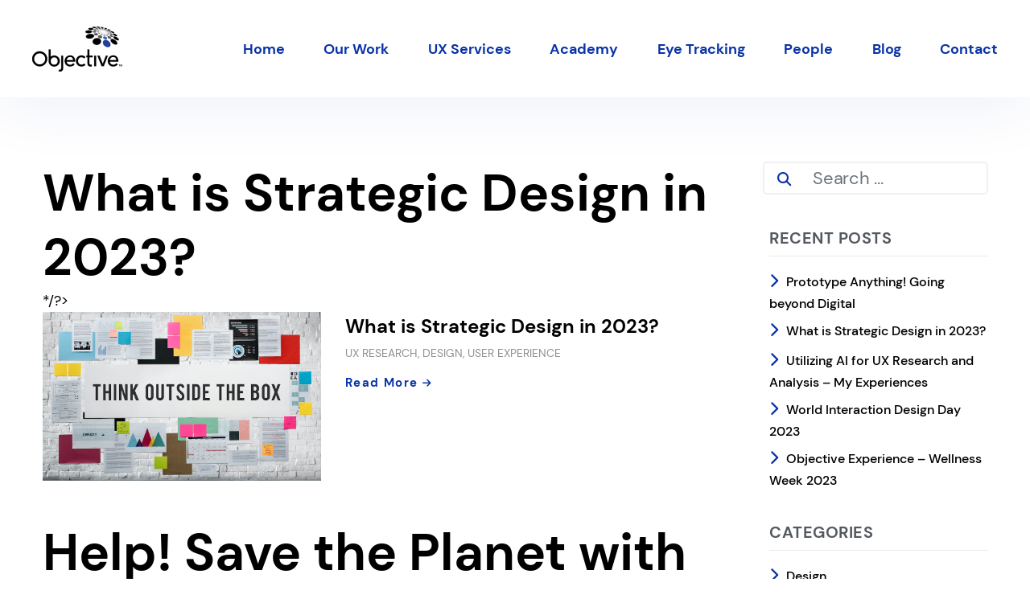

--- FILE ---
content_type: text/html; charset=UTF-8
request_url: https://www.objectiveexperience.com/category/user-experience/
body_size: 15431
content:
<!DOCTYPE html>

<html class="no-js" lang="en-US" prefix="og: https://ogp.me/ns#">

	<head>

		<meta charset="UTF-8">
		<meta name="viewport" content="width=device-width, initial-scale=1.0" >
<meta name="ahrefs-site-verification" content="8bec6feef5670393ce89092845443f7835d9408eef7645a73a6199aa7e565ffa">
		<link rel="profile" href="https://gmpg.org/xfn/11">

			<style>img:is([sizes="auto" i], [sizes^="auto," i]) { contain-intrinsic-size: 3000px 1500px }</style>
	
<!-- Google Tag Manager for WordPress by gtm4wp.com -->
<script data-cfasync="false" data-pagespeed-no-defer>
	var gtm4wp_datalayer_name = "dataLayer";
	var dataLayer = dataLayer || [];

	const gtm4wp_scrollerscript_debugmode         = false;
	const gtm4wp_scrollerscript_callbacktime      = 100;
	const gtm4wp_scrollerscript_readerlocation    = 150;
	const gtm4wp_scrollerscript_contentelementid  = "content";
	const gtm4wp_scrollerscript_scannertime       = 60;
</script>
<!-- End Google Tag Manager for WordPress by gtm4wp.com -->
<!-- Search Engine Optimization by Rank Math PRO - https://rankmath.com/ -->
<title>User Experience - Objective Experience | UX Research and Design Agency</title>
<meta name="description" content="User Experience"/>
<meta name="robots" content="index, follow, max-snippet:-1, max-video-preview:-1, max-image-preview:large"/>
<link rel="canonical" href="https://www.objectiveexperience.com/category/user-experience/" />
<meta property="og:locale" content="en_US" />
<meta property="og:type" content="article" />
<meta property="og:title" content="User Experience - Objective Experience | UX Research and Design Agency" />
<meta property="og:description" content="User Experience" />
<meta property="og:url" content="https://www.objectiveexperience.com/category/user-experience/" />
<meta property="og:site_name" content="Objective Experience | UX Research and Design Agency" />
<meta property="og:image" content="https://www.objectiveexperience.com/wp-content/uploads/2021/08/objectiveexperiencebanner.jpg" />
<meta property="og:image:secure_url" content="https://www.objectiveexperience.com/wp-content/uploads/2021/08/objectiveexperiencebanner.jpg" />
<meta property="og:image:width" content="1920" />
<meta property="og:image:height" content="500" />
<meta property="og:image:type" content="image/jpeg" />
<meta name="twitter:card" content="summary_large_image" />
<meta name="twitter:title" content="User Experience - Objective Experience | UX Research and Design Agency" />
<meta name="twitter:description" content="User Experience" />
<meta name="twitter:image" content="https://www.objectiveexperience.com/wp-content/uploads/2021/08/objectiveexperiencebanner.jpg" />
<meta name="twitter:label1" content="Posts" />
<meta name="twitter:data1" content="3" />
<script type="application/ld+json" class="rank-math-schema-pro">{"@context":"https://schema.org","@graph":[{"@type":"Organization","@id":"https://www.objectiveexperience.com/#organization","name":"Objective Experience | Uncover the user behaviour","url":"https://www.objectiveexperience.com","logo":{"@type":"ImageObject","@id":"https://www.objectiveexperience.com/#logo","url":"https://www.objectiveexperience.com/wp-content/uploads/2020/09/ObjectiveExperience_logo_black.png","contentUrl":"https://www.objectiveexperience.com/wp-content/uploads/2020/09/ObjectiveExperience_logo_black.png","caption":"Objective Experience | Uncover the user behaviour","inLanguage":"en-US","width":"112","height":"56"}},{"@type":"WebSite","@id":"https://www.objectiveexperience.com/#website","url":"https://www.objectiveexperience.com","name":"Objective Experience | Uncover the user behaviour","publisher":{"@id":"https://www.objectiveexperience.com/#organization"},"inLanguage":"en-US"},{"@type":"CollectionPage","@id":"https://www.objectiveexperience.com/category/user-experience/#webpage","url":"https://www.objectiveexperience.com/category/user-experience/","name":"User Experience - Objective Experience | UX Research and Design Agency","isPartOf":{"@id":"https://www.objectiveexperience.com/#website"},"inLanguage":"en-US"}]}</script>
<!-- /Rank Math WordPress SEO plugin -->

<link rel='dns-prefetch' href='//fonts.bunny.net' />
<link rel='dns-prefetch' href='//maxcdn.bootstrapcdn.com' />
<link rel="alternate" type="application/rss+xml" title="Objective Experience | UX Research and Design Agency &raquo; Feed" href="https://www.objectiveexperience.com/feed/" />
<link rel="alternate" type="application/rss+xml" title="Objective Experience | UX Research and Design Agency &raquo; Comments Feed" href="https://www.objectiveexperience.com/comments/feed/" />
<link rel="alternate" type="application/rss+xml" title="Objective Experience | UX Research and Design Agency &raquo; User Experience Category Feed" href="https://www.objectiveexperience.com/category/user-experience/feed/" />
<link rel='stylesheet' id='wp-block-library-css' href='https://www.objectiveexperience.com/wp-includes/css/dist/block-library/style.min.css?ver=6.8.3' media='all' />
<style id='classic-theme-styles-inline-css'>
/*! This file is auto-generated */
.wp-block-button__link{color:#fff;background-color:#32373c;border-radius:9999px;box-shadow:none;text-decoration:none;padding:calc(.667em + 2px) calc(1.333em + 2px);font-size:1.125em}.wp-block-file__button{background:#32373c;color:#fff;text-decoration:none}
</style>
<style id='global-styles-inline-css'>
:root{--wp--preset--aspect-ratio--square: 1;--wp--preset--aspect-ratio--4-3: 4/3;--wp--preset--aspect-ratio--3-4: 3/4;--wp--preset--aspect-ratio--3-2: 3/2;--wp--preset--aspect-ratio--2-3: 2/3;--wp--preset--aspect-ratio--16-9: 16/9;--wp--preset--aspect-ratio--9-16: 9/16;--wp--preset--color--black: #000000;--wp--preset--color--cyan-bluish-gray: #abb8c3;--wp--preset--color--white: #ffffff;--wp--preset--color--pale-pink: #f78da7;--wp--preset--color--vivid-red: #cf2e2e;--wp--preset--color--luminous-vivid-orange: #ff6900;--wp--preset--color--luminous-vivid-amber: #fcb900;--wp--preset--color--light-green-cyan: #7bdcb5;--wp--preset--color--vivid-green-cyan: #00d084;--wp--preset--color--pale-cyan-blue: #8ed1fc;--wp--preset--color--vivid-cyan-blue: #0693e3;--wp--preset--color--vivid-purple: #9b51e0;--wp--preset--color--accent: #6765eb;--wp--preset--color--primary: #000000;--wp--preset--color--secondary: #6d6d6d;--wp--preset--color--subtle-background: #dbdbdb;--wp--preset--color--background: #ffffff;--wp--preset--gradient--vivid-cyan-blue-to-vivid-purple: linear-gradient(135deg,rgba(6,147,227,1) 0%,rgb(155,81,224) 100%);--wp--preset--gradient--light-green-cyan-to-vivid-green-cyan: linear-gradient(135deg,rgb(122,220,180) 0%,rgb(0,208,130) 100%);--wp--preset--gradient--luminous-vivid-amber-to-luminous-vivid-orange: linear-gradient(135deg,rgba(252,185,0,1) 0%,rgba(255,105,0,1) 100%);--wp--preset--gradient--luminous-vivid-orange-to-vivid-red: linear-gradient(135deg,rgba(255,105,0,1) 0%,rgb(207,46,46) 100%);--wp--preset--gradient--very-light-gray-to-cyan-bluish-gray: linear-gradient(135deg,rgb(238,238,238) 0%,rgb(169,184,195) 100%);--wp--preset--gradient--cool-to-warm-spectrum: linear-gradient(135deg,rgb(74,234,220) 0%,rgb(151,120,209) 20%,rgb(207,42,186) 40%,rgb(238,44,130) 60%,rgb(251,105,98) 80%,rgb(254,248,76) 100%);--wp--preset--gradient--blush-light-purple: linear-gradient(135deg,rgb(255,206,236) 0%,rgb(152,150,240) 100%);--wp--preset--gradient--blush-bordeaux: linear-gradient(135deg,rgb(254,205,165) 0%,rgb(254,45,45) 50%,rgb(107,0,62) 100%);--wp--preset--gradient--luminous-dusk: linear-gradient(135deg,rgb(255,203,112) 0%,rgb(199,81,192) 50%,rgb(65,88,208) 100%);--wp--preset--gradient--pale-ocean: linear-gradient(135deg,rgb(255,245,203) 0%,rgb(182,227,212) 50%,rgb(51,167,181) 100%);--wp--preset--gradient--electric-grass: linear-gradient(135deg,rgb(202,248,128) 0%,rgb(113,206,126) 100%);--wp--preset--gradient--midnight: linear-gradient(135deg,rgb(2,3,129) 0%,rgb(40,116,252) 100%);--wp--preset--font-size--small: 18px;--wp--preset--font-size--medium: 20px;--wp--preset--font-size--large: 26.25px;--wp--preset--font-size--x-large: 42px;--wp--preset--font-size--normal: 21px;--wp--preset--font-size--larger: 32px;--wp--preset--spacing--20: 0.44rem;--wp--preset--spacing--30: 0.67rem;--wp--preset--spacing--40: 1rem;--wp--preset--spacing--50: 1.5rem;--wp--preset--spacing--60: 2.25rem;--wp--preset--spacing--70: 3.38rem;--wp--preset--spacing--80: 5.06rem;--wp--preset--shadow--natural: 6px 6px 9px rgba(0, 0, 0, 0.2);--wp--preset--shadow--deep: 12px 12px 50px rgba(0, 0, 0, 0.4);--wp--preset--shadow--sharp: 6px 6px 0px rgba(0, 0, 0, 0.2);--wp--preset--shadow--outlined: 6px 6px 0px -3px rgba(255, 255, 255, 1), 6px 6px rgba(0, 0, 0, 1);--wp--preset--shadow--crisp: 6px 6px 0px rgba(0, 0, 0, 1);}:where(.is-layout-flex){gap: 0.5em;}:where(.is-layout-grid){gap: 0.5em;}body .is-layout-flex{display: flex;}.is-layout-flex{flex-wrap: wrap;align-items: center;}.is-layout-flex > :is(*, div){margin: 0;}body .is-layout-grid{display: grid;}.is-layout-grid > :is(*, div){margin: 0;}:where(.wp-block-columns.is-layout-flex){gap: 2em;}:where(.wp-block-columns.is-layout-grid){gap: 2em;}:where(.wp-block-post-template.is-layout-flex){gap: 1.25em;}:where(.wp-block-post-template.is-layout-grid){gap: 1.25em;}.has-black-color{color: var(--wp--preset--color--black) !important;}.has-cyan-bluish-gray-color{color: var(--wp--preset--color--cyan-bluish-gray) !important;}.has-white-color{color: var(--wp--preset--color--white) !important;}.has-pale-pink-color{color: var(--wp--preset--color--pale-pink) !important;}.has-vivid-red-color{color: var(--wp--preset--color--vivid-red) !important;}.has-luminous-vivid-orange-color{color: var(--wp--preset--color--luminous-vivid-orange) !important;}.has-luminous-vivid-amber-color{color: var(--wp--preset--color--luminous-vivid-amber) !important;}.has-light-green-cyan-color{color: var(--wp--preset--color--light-green-cyan) !important;}.has-vivid-green-cyan-color{color: var(--wp--preset--color--vivid-green-cyan) !important;}.has-pale-cyan-blue-color{color: var(--wp--preset--color--pale-cyan-blue) !important;}.has-vivid-cyan-blue-color{color: var(--wp--preset--color--vivid-cyan-blue) !important;}.has-vivid-purple-color{color: var(--wp--preset--color--vivid-purple) !important;}.has-black-background-color{background-color: var(--wp--preset--color--black) !important;}.has-cyan-bluish-gray-background-color{background-color: var(--wp--preset--color--cyan-bluish-gray) !important;}.has-white-background-color{background-color: var(--wp--preset--color--white) !important;}.has-pale-pink-background-color{background-color: var(--wp--preset--color--pale-pink) !important;}.has-vivid-red-background-color{background-color: var(--wp--preset--color--vivid-red) !important;}.has-luminous-vivid-orange-background-color{background-color: var(--wp--preset--color--luminous-vivid-orange) !important;}.has-luminous-vivid-amber-background-color{background-color: var(--wp--preset--color--luminous-vivid-amber) !important;}.has-light-green-cyan-background-color{background-color: var(--wp--preset--color--light-green-cyan) !important;}.has-vivid-green-cyan-background-color{background-color: var(--wp--preset--color--vivid-green-cyan) !important;}.has-pale-cyan-blue-background-color{background-color: var(--wp--preset--color--pale-cyan-blue) !important;}.has-vivid-cyan-blue-background-color{background-color: var(--wp--preset--color--vivid-cyan-blue) !important;}.has-vivid-purple-background-color{background-color: var(--wp--preset--color--vivid-purple) !important;}.has-black-border-color{border-color: var(--wp--preset--color--black) !important;}.has-cyan-bluish-gray-border-color{border-color: var(--wp--preset--color--cyan-bluish-gray) !important;}.has-white-border-color{border-color: var(--wp--preset--color--white) !important;}.has-pale-pink-border-color{border-color: var(--wp--preset--color--pale-pink) !important;}.has-vivid-red-border-color{border-color: var(--wp--preset--color--vivid-red) !important;}.has-luminous-vivid-orange-border-color{border-color: var(--wp--preset--color--luminous-vivid-orange) !important;}.has-luminous-vivid-amber-border-color{border-color: var(--wp--preset--color--luminous-vivid-amber) !important;}.has-light-green-cyan-border-color{border-color: var(--wp--preset--color--light-green-cyan) !important;}.has-vivid-green-cyan-border-color{border-color: var(--wp--preset--color--vivid-green-cyan) !important;}.has-pale-cyan-blue-border-color{border-color: var(--wp--preset--color--pale-cyan-blue) !important;}.has-vivid-cyan-blue-border-color{border-color: var(--wp--preset--color--vivid-cyan-blue) !important;}.has-vivid-purple-border-color{border-color: var(--wp--preset--color--vivid-purple) !important;}.has-vivid-cyan-blue-to-vivid-purple-gradient-background{background: var(--wp--preset--gradient--vivid-cyan-blue-to-vivid-purple) !important;}.has-light-green-cyan-to-vivid-green-cyan-gradient-background{background: var(--wp--preset--gradient--light-green-cyan-to-vivid-green-cyan) !important;}.has-luminous-vivid-amber-to-luminous-vivid-orange-gradient-background{background: var(--wp--preset--gradient--luminous-vivid-amber-to-luminous-vivid-orange) !important;}.has-luminous-vivid-orange-to-vivid-red-gradient-background{background: var(--wp--preset--gradient--luminous-vivid-orange-to-vivid-red) !important;}.has-very-light-gray-to-cyan-bluish-gray-gradient-background{background: var(--wp--preset--gradient--very-light-gray-to-cyan-bluish-gray) !important;}.has-cool-to-warm-spectrum-gradient-background{background: var(--wp--preset--gradient--cool-to-warm-spectrum) !important;}.has-blush-light-purple-gradient-background{background: var(--wp--preset--gradient--blush-light-purple) !important;}.has-blush-bordeaux-gradient-background{background: var(--wp--preset--gradient--blush-bordeaux) !important;}.has-luminous-dusk-gradient-background{background: var(--wp--preset--gradient--luminous-dusk) !important;}.has-pale-ocean-gradient-background{background: var(--wp--preset--gradient--pale-ocean) !important;}.has-electric-grass-gradient-background{background: var(--wp--preset--gradient--electric-grass) !important;}.has-midnight-gradient-background{background: var(--wp--preset--gradient--midnight) !important;}.has-small-font-size{font-size: var(--wp--preset--font-size--small) !important;}.has-medium-font-size{font-size: var(--wp--preset--font-size--medium) !important;}.has-large-font-size{font-size: var(--wp--preset--font-size--large) !important;}.has-x-large-font-size{font-size: var(--wp--preset--font-size--x-large) !important;}
:where(.wp-block-post-template.is-layout-flex){gap: 1.25em;}:where(.wp-block-post-template.is-layout-grid){gap: 1.25em;}
:where(.wp-block-columns.is-layout-flex){gap: 2em;}:where(.wp-block-columns.is-layout-grid){gap: 2em;}
:root :where(.wp-block-pullquote){font-size: 1.5em;line-height: 1.6;}
</style>
<link rel='stylesheet' id='dashicons-css' href='https://www.objectiveexperience.com/wp-includes/css/dashicons.min.css?ver=6.8.3' media='all' />
<link rel='stylesheet' id='to-top-css' href='https://www.objectiveexperience.com/wp-content/plugins/to-top/public/css/to-top-public.css?ver=2.5.5' media='all' />
<link rel='stylesheet' id='ez-toc-css' href='https://www.objectiveexperience.com/wp-content/plugins/easy-table-of-contents/assets/css/screen.min.css?ver=2.0.75' media='all' />
<style id='ez-toc-inline-css'>
div#ez-toc-container .ez-toc-title {font-size: 120%;}div#ez-toc-container .ez-toc-title {font-weight: 500;}div#ez-toc-container ul li , div#ez-toc-container ul li a {font-size: 95%;}div#ez-toc-container ul li , div#ez-toc-container ul li a {font-weight: 500;}div#ez-toc-container nav ul ul li {font-size: 90%;}
.ez-toc-container-direction {direction: ltr;}.ez-toc-counter ul{counter-reset: item ;}.ez-toc-counter nav ul li a::before {content: counters(item, '.', decimal) '. ';display: inline-block;counter-increment: item;flex-grow: 0;flex-shrink: 0;margin-right: .2em; float: left; }.ez-toc-widget-direction {direction: ltr;}.ez-toc-widget-container ul{counter-reset: item ;}.ez-toc-widget-container nav ul li a::before {content: counters(item, '.', decimal) '. ';display: inline-block;counter-increment: item;flex-grow: 0;flex-shrink: 0;margin-right: .2em; float: left; }
</style>
<link rel='stylesheet' id='bootstrap-style-css' href='https://www.objectiveexperience.com/wp-content/themes/twentytwenty-child/assets/css/bootstrap.min.css?ver=6.8.3' media='all' />
<link rel='stylesheet' id='custom-css-css' href='https://www.objectiveexperience.com/wp-content/themes/twentytwenty-child/assets/css/custom.css?ver=6.8.3' media='all' />
<link rel='stylesheet' id='twentytwenty-style-css' href='https://www.objectiveexperience.com/wp-content/themes/twentytwenty-child/style.css?ver=1.0.0' media='all' />
<style id='twentytwenty-style-inline-css'>
.color-accent,.color-accent-hover:hover,.color-accent-hover:focus,:root .has-accent-color,.has-drop-cap:not(:focus):first-letter,.wp-block-button.is-style-outline,a { color: #6765eb; }blockquote,.border-color-accent,.border-color-accent-hover:hover,.border-color-accent-hover:focus { border-color: #6765eb; }button,.button,.faux-button,.wp-block-button__link,.wp-block-file .wp-block-file__button,input[type="button"],input[type="reset"],input[type="submit"],.bg-accent,.bg-accent-hover:hover,.bg-accent-hover:focus,:root .has-accent-background-color,.comment-reply-link { background-color: #6765eb; }.fill-children-accent,.fill-children-accent * { fill: #6765eb; }:root .has-background-color,button,.button,.faux-button,.wp-block-button__link,.wp-block-file__button,input[type="button"],input[type="reset"],input[type="submit"],.wp-block-button,.comment-reply-link,.has-background.has-primary-background-color:not(.has-text-color),.has-background.has-primary-background-color *:not(.has-text-color),.has-background.has-accent-background-color:not(.has-text-color),.has-background.has-accent-background-color *:not(.has-text-color) { color: #ffffff; }:root .has-background-background-color { background-color: #ffffff; }body,.entry-title a,:root .has-primary-color { color: #000000; }:root .has-primary-background-color { background-color: #000000; }cite,figcaption,.wp-caption-text,.post-meta,.entry-content .wp-block-archives li,.entry-content .wp-block-categories li,.entry-content .wp-block-latest-posts li,.wp-block-latest-comments__comment-date,.wp-block-latest-posts__post-date,.wp-block-embed figcaption,.wp-block-image figcaption,.wp-block-pullquote cite,.comment-metadata,.comment-respond .comment-notes,.comment-respond .logged-in-as,.pagination .dots,.entry-content hr:not(.has-background),hr.styled-separator,:root .has-secondary-color { color: #6d6d6d; }:root .has-secondary-background-color { background-color: #6d6d6d; }pre,fieldset,input,textarea,table,table *,hr { border-color: #dbdbdb; }caption,code,code,kbd,samp,.wp-block-table.is-style-stripes tbody tr:nth-child(odd),:root .has-subtle-background-background-color { background-color: #dbdbdb; }.wp-block-table.is-style-stripes { border-bottom-color: #dbdbdb; }.wp-block-latest-posts.is-grid li { border-top-color: #dbdbdb; }:root .has-subtle-background-color { color: #dbdbdb; }body:not(.overlay-header) .primary-menu > li > a,body:not(.overlay-header) .primary-menu > li > .icon,.modal-menu a,.footer-menu a, .footer-widgets a:where(:not(.wp-block-button__link)),#site-footer .wp-block-button.is-style-outline,.wp-block-pullquote:before,.singular:not(.overlay-header) .entry-header a,.archive-header a,.header-footer-group .color-accent,.header-footer-group .color-accent-hover:hover { color: #6765eb; }.social-icons a,#site-footer button:not(.toggle),#site-footer .button,#site-footer .faux-button,#site-footer .wp-block-button__link,#site-footer .wp-block-file__button,#site-footer input[type="button"],#site-footer input[type="reset"],#site-footer input[type="submit"] { background-color: #6765eb; }.social-icons a,body:not(.overlay-header) .primary-menu ul,.header-footer-group button,.header-footer-group .button,.header-footer-group .faux-button,.header-footer-group .wp-block-button:not(.is-style-outline) .wp-block-button__link,.header-footer-group .wp-block-file__button,.header-footer-group input[type="button"],.header-footer-group input[type="reset"],.header-footer-group input[type="submit"] { color: #ffffff; }#site-header,.footer-nav-widgets-wrapper,#site-footer,.menu-modal,.menu-modal-inner,.search-modal-inner,.archive-header,.singular .entry-header,.singular .featured-media:before,.wp-block-pullquote:before { background-color: #ffffff; }.header-footer-group,body:not(.overlay-header) #site-header .toggle,.menu-modal .toggle { color: #000000; }body:not(.overlay-header) .primary-menu ul { background-color: #000000; }body:not(.overlay-header) .primary-menu > li > ul:after { border-bottom-color: #000000; }body:not(.overlay-header) .primary-menu ul ul:after { border-left-color: #000000; }.site-description,body:not(.overlay-header) .toggle-inner .toggle-text,.widget .post-date,.widget .rss-date,.widget_archive li,.widget_categories li,.widget cite,.widget_pages li,.widget_meta li,.widget_nav_menu li,.powered-by-wordpress,.footer-credits .privacy-policy,.to-the-top,.singular .entry-header .post-meta,.singular:not(.overlay-header) .entry-header .post-meta a { color: #6d6d6d; }.header-footer-group pre,.header-footer-group fieldset,.header-footer-group input,.header-footer-group textarea,.header-footer-group table,.header-footer-group table *,.footer-nav-widgets-wrapper,#site-footer,.menu-modal nav *,.footer-widgets-outer-wrapper,.footer-top { border-color: #dbdbdb; }.header-footer-group table caption,body:not(.overlay-header) .header-inner .toggle-wrapper::before { background-color: #dbdbdb; }
</style>
<link rel='stylesheet' id='twentytwenty-fonts-css' href='https://www.objectiveexperience.com/wp-content/themes/twentytwenty/assets/css/font-inter.css?ver=1.0.0' media='all' />
<link rel='stylesheet' id='twentytwenty-print-style-css' href='https://www.objectiveexperience.com/wp-content/themes/twentytwenty/print.css?ver=1.0.0' media='print' />
<link rel='stylesheet' id='sab-font-css' href='https://fonts.bunny.net/css?family=Ubuntu:400,700,400italic,700italic&#038;subset=latin' media='all' />
<link rel='stylesheet' id='js_composer_front-css' href='//www.objectiveexperience.com/wp-content/uploads/js_composer/js_composer_front_custom.css?ver=8.6.1' media='all' />
<link rel='stylesheet' id='font-awesome-css' href='https://maxcdn.bootstrapcdn.com/font-awesome/4.7.0/css/font-awesome.min.css?ver=4.7.0' media='all' />
<link rel='stylesheet' id='smart-sections-css' href='https://www.objectiveexperience.com/wp-content/plugins/visucom-smart-sections/assets/css/style.css?ver=1.0.1' media='all' />
<script src="https://www.objectiveexperience.com/wp-includes/js/jquery/jquery.min.js?ver=3.7.1" id="jquery-core-js"></script>
<script src="https://www.objectiveexperience.com/wp-includes/js/jquery/jquery-migrate.min.js?ver=3.4.1" id="jquery-migrate-js"></script>
<script id="to-top-js-extra">
var to_top_options = {"scroll_offset":"2000","icon_opacity":"50","style":"icon","icon_type":"dashicons-arrow-up-alt2","icon_color":"#ffffff","icon_bg_color":"#000000","icon_size":"30","border_radius":"5","image":"https:\/\/www.objectiveexperience.com\/wp-content\/plugins\/to-top\/admin\/images\/default.png","image_width":"65","image_alt":"","location":"bottom-right","margin_x":"30","margin_y":"300","show_on_admin":"1","enable_autohide":"0","autohide_time":"2","enable_hide_small_device":"0","small_device_max_width":"640","reset":"0"};
</script>
<script async src="https://www.objectiveexperience.com/wp-content/plugins/to-top/public/js/to-top-public.js?ver=2.5.5" id="to-top-js"></script>
<script src="https://www.objectiveexperience.com/wp-content/plugins/duracelltomi-google-tag-manager/dist/js/analytics-talk-content-tracking.js?ver=1.21.1" id="gtm4wp-scroll-tracking-js"></script>
<script src="https://www.objectiveexperience.com/wp-content/themes/twentytwenty-child/assets/js/custom_script.js?ver=6.8.3" id="custom-script-js"></script>
<script src="https://www.objectiveexperience.com/wp-content/themes/twentytwenty-child/assets/js/custom.js?ver=6.8.3" id="custom-js-js"></script>
<script src="https://www.objectiveexperience.com/wp-content/themes/twentytwenty/assets/js/index.js?ver=1.0.0" id="twentytwenty-js-js" defer data-wp-strategy="defer"></script>
<script></script><link rel="https://api.w.org/" href="https://www.objectiveexperience.com/wp-json/" /><link rel="alternate" title="JSON" type="application/json" href="https://www.objectiveexperience.com/wp-json/wp/v2/categories/24" /><link rel="EditURI" type="application/rsd+xml" title="RSD" href="https://www.objectiveexperience.com/xmlrpc.php?rsd" />

<script>function gusta_fix_vc_full_width() { var elements=jQuery('[data-vc-full-width="true"], .mk-fullwidth-true');jQuery.each(elements,function(key,item){var el=jQuery(this);el.addClass('vc_hidden');var el_full=el.next('.vc_row-full-width');if(el_full.length||(el_full=el.parent().next('.vc_row-full-width')),el_full.length){var el_margin_left=parseInt(el.css('margin-left'),10),el_margin_right=parseInt(el.css('margin-right'),10),offset=0-el_full.offset().left-el_margin_left,width=jQuery(window).width();if(el.css({position:'relative',left:offset,'box-sizing':'border-box',width:jQuery(window).width()}),!el.data('vcStretchContent')){var padding=-1*offset;0>padding&&(padding=0);var paddingRight=width-padding-el_full.width()+el_margin_left+el_margin_right;0>paddingRight&&(paddingRight=0),el.css({'padding-left':padding+'px','padding-right':paddingRight+'px'})}el.attr('data-vc-full-width-init','true'),el.removeClass('vc_hidden'),jQuery(document).trigger('vc-full-width-row-single',{el:el,offset:offset,marginLeft:el_margin_left,marginRight:el_margin_right,elFull:el_full,width:width})}}),jQuery(document).trigger('vc-full-width-row',elements),jQuery(document).trigger('[data-mk-stretch-content="true"]', elements); jQuery('.owl-carousel').each(function(){ jQuery(this).trigger('refresh.owl.carousel'); }); } jQuery( '#gusta-header-container' ).on('load', function() { gusta_fix_vc_full_width(); });</script>
<!-- Google Tag Manager for WordPress by gtm4wp.com -->
<!-- GTM Container placement set to footer -->
<script data-cfasync="false" data-pagespeed-no-defer>
	var dataLayer_content = {"pagePostType":"post","pagePostType2":"category-post","pageCategory":["ux-research","design","user-experience"]};
	dataLayer.push( dataLayer_content );
</script>
<script data-cfasync="false" data-pagespeed-no-defer>
(function(w,d,s,l,i){w[l]=w[l]||[];w[l].push({'gtm.start':
new Date().getTime(),event:'gtm.js'});var f=d.getElementsByTagName(s)[0],
j=d.createElement(s),dl=l!='dataLayer'?'&l='+l:'';j.async=true;j.src=
'//www.googletagmanager.com/gtm.js?id='+i+dl;f.parentNode.insertBefore(j,f);
})(window,document,'script','dataLayer','GTM-KK6CP84');
</script>
<!-- End Google Tag Manager for WordPress by gtm4wp.com -->	<script>document.documentElement.className = document.documentElement.className.replace( 'no-js', 'js' );</script>
	<style id="custom-background-css">
body.custom-background { background-color: #ffffff; }
</style>
	<style type="text/css">.saboxplugin-wrap{-webkit-box-sizing:border-box;-moz-box-sizing:border-box;-ms-box-sizing:border-box;box-sizing:border-box;border:1px solid #eee;width:100%;clear:both;display:block;overflow:hidden;word-wrap:break-word;position:relative}.saboxplugin-wrap .saboxplugin-gravatar{float:left;padding:0 20px 20px 20px}.saboxplugin-wrap .saboxplugin-gravatar img{max-width:100px;height:auto;border-radius:0;}.saboxplugin-wrap .saboxplugin-authorname{font-size:18px;line-height:1;margin:20px 0 0 20px;display:block}.saboxplugin-wrap .saboxplugin-authorname a{text-decoration:none}.saboxplugin-wrap .saboxplugin-authorname a:focus{outline:0}.saboxplugin-wrap .saboxplugin-desc{display:block;margin:5px 20px}.saboxplugin-wrap .saboxplugin-desc a{text-decoration:underline}.saboxplugin-wrap .saboxplugin-desc p{margin:5px 0 12px}.saboxplugin-wrap .saboxplugin-web{margin:0 20px 15px;text-align:left}.saboxplugin-wrap .sab-web-position{text-align:right}.saboxplugin-wrap .saboxplugin-web a{color:#ccc;text-decoration:none}.saboxplugin-wrap .saboxplugin-socials{position:relative;display:block;background:#fcfcfc;padding:5px;border-top:1px solid #eee}.saboxplugin-wrap .saboxplugin-socials a svg{width:20px;height:20px}.saboxplugin-wrap .saboxplugin-socials a svg .st2{fill:#fff; transform-origin:center center;}.saboxplugin-wrap .saboxplugin-socials a svg .st1{fill:rgba(0,0,0,.3)}.saboxplugin-wrap .saboxplugin-socials a:hover{opacity:.8;-webkit-transition:opacity .4s;-moz-transition:opacity .4s;-o-transition:opacity .4s;transition:opacity .4s;box-shadow:none!important;-webkit-box-shadow:none!important}.saboxplugin-wrap .saboxplugin-socials .saboxplugin-icon-color{box-shadow:none;padding:0;border:0;-webkit-transition:opacity .4s;-moz-transition:opacity .4s;-o-transition:opacity .4s;transition:opacity .4s;display:inline-block;color:#fff;font-size:0;text-decoration:inherit;margin:5px;-webkit-border-radius:0;-moz-border-radius:0;-ms-border-radius:0;-o-border-radius:0;border-radius:0;overflow:hidden}.saboxplugin-wrap .saboxplugin-socials .saboxplugin-icon-grey{text-decoration:inherit;box-shadow:none;position:relative;display:-moz-inline-stack;display:inline-block;vertical-align:middle;zoom:1;margin:10px 5px;color:#444;fill:#444}.clearfix:after,.clearfix:before{content:' ';display:table;line-height:0;clear:both}.ie7 .clearfix{zoom:1}.saboxplugin-socials.sabox-colored .saboxplugin-icon-color .sab-twitch{border-color:#38245c}.saboxplugin-socials.sabox-colored .saboxplugin-icon-color .sab-behance{border-color:#003eb0}.saboxplugin-socials.sabox-colored .saboxplugin-icon-color .sab-deviantart{border-color:#036824}.saboxplugin-socials.sabox-colored .saboxplugin-icon-color .sab-digg{border-color:#00327c}.saboxplugin-socials.sabox-colored .saboxplugin-icon-color .sab-dribbble{border-color:#ba1655}.saboxplugin-socials.sabox-colored .saboxplugin-icon-color .sab-facebook{border-color:#1e2e4f}.saboxplugin-socials.sabox-colored .saboxplugin-icon-color .sab-flickr{border-color:#003576}.saboxplugin-socials.sabox-colored .saboxplugin-icon-color .sab-github{border-color:#264874}.saboxplugin-socials.sabox-colored .saboxplugin-icon-color .sab-google{border-color:#0b51c5}.saboxplugin-socials.sabox-colored .saboxplugin-icon-color .sab-html5{border-color:#902e13}.saboxplugin-socials.sabox-colored .saboxplugin-icon-color .sab-instagram{border-color:#1630aa}.saboxplugin-socials.sabox-colored .saboxplugin-icon-color .sab-linkedin{border-color:#00344f}.saboxplugin-socials.sabox-colored .saboxplugin-icon-color .sab-pinterest{border-color:#5b040e}.saboxplugin-socials.sabox-colored .saboxplugin-icon-color .sab-reddit{border-color:#992900}.saboxplugin-socials.sabox-colored .saboxplugin-icon-color .sab-rss{border-color:#a43b0a}.saboxplugin-socials.sabox-colored .saboxplugin-icon-color .sab-sharethis{border-color:#5d8420}.saboxplugin-socials.sabox-colored .saboxplugin-icon-color .sab-soundcloud{border-color:#995200}.saboxplugin-socials.sabox-colored .saboxplugin-icon-color .sab-spotify{border-color:#0f612c}.saboxplugin-socials.sabox-colored .saboxplugin-icon-color .sab-stackoverflow{border-color:#a95009}.saboxplugin-socials.sabox-colored .saboxplugin-icon-color .sab-steam{border-color:#006388}.saboxplugin-socials.sabox-colored .saboxplugin-icon-color .sab-user_email{border-color:#b84e05}.saboxplugin-socials.sabox-colored .saboxplugin-icon-color .sab-tumblr{border-color:#10151b}.saboxplugin-socials.sabox-colored .saboxplugin-icon-color .sab-twitter{border-color:#0967a0}.saboxplugin-socials.sabox-colored .saboxplugin-icon-color .sab-vimeo{border-color:#0d7091}.saboxplugin-socials.sabox-colored .saboxplugin-icon-color .sab-windows{border-color:#003f71}.saboxplugin-socials.sabox-colored .saboxplugin-icon-color .sab-whatsapp{border-color:#003f71}.saboxplugin-socials.sabox-colored .saboxplugin-icon-color .sab-wordpress{border-color:#0f3647}.saboxplugin-socials.sabox-colored .saboxplugin-icon-color .sab-yahoo{border-color:#14002d}.saboxplugin-socials.sabox-colored .saboxplugin-icon-color .sab-youtube{border-color:#900}.saboxplugin-socials.sabox-colored .saboxplugin-icon-color .sab-xing{border-color:#000202}.saboxplugin-socials.sabox-colored .saboxplugin-icon-color .sab-mixcloud{border-color:#2475a0}.saboxplugin-socials.sabox-colored .saboxplugin-icon-color .sab-vk{border-color:#243549}.saboxplugin-socials.sabox-colored .saboxplugin-icon-color .sab-medium{border-color:#00452c}.saboxplugin-socials.sabox-colored .saboxplugin-icon-color .sab-quora{border-color:#420e00}.saboxplugin-socials.sabox-colored .saboxplugin-icon-color .sab-meetup{border-color:#9b181c}.saboxplugin-socials.sabox-colored .saboxplugin-icon-color .sab-goodreads{border-color:#000}.saboxplugin-socials.sabox-colored .saboxplugin-icon-color .sab-snapchat{border-color:#999700}.saboxplugin-socials.sabox-colored .saboxplugin-icon-color .sab-500px{border-color:#00557f}.saboxplugin-socials.sabox-colored .saboxplugin-icon-color .sab-mastodont{border-color:#185886}.sabox-plus-item{margin-bottom:20px}@media screen and (max-width:480px){.saboxplugin-wrap{text-align:center}.saboxplugin-wrap .saboxplugin-gravatar{float:none;padding:20px 0;text-align:center;margin:0 auto;display:block}.saboxplugin-wrap .saboxplugin-gravatar img{float:none;display:inline-block;display:-moz-inline-stack;vertical-align:middle;zoom:1}.saboxplugin-wrap .saboxplugin-desc{margin:0 10px 20px;text-align:center}.saboxplugin-wrap .saboxplugin-authorname{text-align:center;margin:10px 0 20px}}body .saboxplugin-authorname a,body .saboxplugin-authorname a:hover{box-shadow:none;-webkit-box-shadow:none}a.sab-profile-edit{font-size:16px!important;line-height:1!important}.sab-edit-settings a,a.sab-profile-edit{color:#0073aa!important;box-shadow:none!important;-webkit-box-shadow:none!important}.sab-edit-settings{margin-right:15px;position:absolute;right:0;z-index:2;bottom:10px;line-height:20px}.sab-edit-settings i{margin-left:5px}.saboxplugin-socials{line-height:1!important}.rtl .saboxplugin-wrap .saboxplugin-gravatar{float:right}.rtl .saboxplugin-wrap .saboxplugin-authorname{display:flex;align-items:center}.rtl .saboxplugin-wrap .saboxplugin-authorname .sab-profile-edit{margin-right:10px}.rtl .sab-edit-settings{right:auto;left:0}img.sab-custom-avatar{max-width:75px;}.saboxplugin-wrap .saboxplugin-gravatar img {-webkit-border-radius:50%;-moz-border-radius:50%;-ms-border-radius:50%;-o-border-radius:50%;border-radius:50%;}.saboxplugin-wrap .saboxplugin-gravatar img {-webkit-border-radius:50%;-moz-border-radius:50%;-ms-border-radius:50%;-o-border-radius:50%;border-radius:50%;}.saboxplugin-wrap .saboxplugin-socials .saboxplugin-icon-color {-webkit-border-radius:50%;-moz-border-radius:50%;-ms-border-radius:50%;-o-border-radius:50%;border-radius:50%;}.saboxplugin-wrap .saboxplugin-socials .saboxplugin-icon-color .st1 {display: none;}.saboxplugin-wrap .saboxplugin-authorname a,.saboxplugin-wrap .saboxplugin-authorname span {color:#1e73be;}.saboxplugin-wrap .saboxplugin-authorname {font-family:"Ubuntu";}.saboxplugin-wrap .saboxplugin-desc {font-family:None;}.saboxplugin-wrap {margin-top:25px; margin-bottom:50px; padding: 0px 0px }.saboxplugin-wrap .saboxplugin-authorname {font-size:22px; line-height:29px;}.saboxplugin-wrap .saboxplugin-desc p, .saboxplugin-wrap .saboxplugin-desc {font-size:16px !important; line-height:23px !important;}.saboxplugin-wrap .saboxplugin-web {font-size:14px;}.saboxplugin-wrap .saboxplugin-socials a svg {width:46px;height:46px;}</style><link rel="icon" href="https://www.objectiveexperience.com/wp-content/uploads/2020/09/favicon-32x32-1-120x120.png" sizes="32x32" />
<link rel="icon" href="https://www.objectiveexperience.com/wp-content/uploads/2020/09/favicon-32x32-1.png" sizes="192x192" />
<link rel="apple-touch-icon" href="https://www.objectiveexperience.com/wp-content/uploads/2020/09/favicon-32x32-1.png" />
<meta name="msapplication-TileImage" content="https://www.objectiveexperience.com/wp-content/uploads/2020/09/favicon-32x32-1.png" />
		<style id="wp-custom-css">
			.toptext a {
    text-decoration: none;
    color: #666666 !important;
	font-size:18px
    line-height: 32px !important;
    border-bottom: 2px solid rgb(8, 50, 167, 0.2);
    padding-bottom: 1px;
}
.related-post .related-list .post-img img{
	height: 100%;
}

.uxresearch p {
    line-height: 160%;
    color: #101E45;
    opacity: 90%;
    font-family: Ubuntu;
    font-weight: 300;
}
.uxwhite p {
    line-height: 160%;
    color: #ffffff;
    opacity: 90%;
    font-family: Ubuntu;
    font-weight: 300;
	font-size:30px;
}

ul.whitedots {
  line-height: 1.5;
    margin: 0.5rem 0 0 2rem;
    color: #ffffff;
}

.prodi {
	font-family: Ubuntu;
    font-weight: 600;
	font-size:24px;
	color: #0832a7;

}

.heads {
		font-size: 4.8rem;
	line-height: 67.2px;
	margin-top: 20px;
	}

/* Extra small devices (phones, 600px and down) */
@media only screen and (max-width: 600px) {
  .heads {
		font-size: 3.2rem;
	line-height: 47.2px;
	margin-top: 10px;
		
	}
}

.theme_button.btn_black .vc_general.vc_btn3:hover{
	 border: 2px solid #999;
	 background: #999;
	transition: all 0.6s;
	
}

.theme_button.btn_blue {
  border: 2px solid #0831A2;
  background: #0831A2;
  transition: all 0.6s;
}

.courses_section {
  background: #F8F9FB;
}

.academybutton1{
justify-content: center;
align-items: center;
padding: 8px 18px;
width: 170px;
height: 46px;
background: #2E3646;
border-radius: 8px;
}


h1.aca_head {
  font-size: 56px;
  color: #0832A7;
  line-height: 70px;
  text-align: left;
}

/* Media query for mobile devices */
@media (max-width: 768px) {
  h1.aca_head {
    font-size: 36px;
    line-height: 46px;
  }
}


h3.aca_sub {
  font-size:36px;
  color: #ffffff;
  line-height: 50px;
  text-align: left;
}

/* Media query for mobile devices */
@media (max-width: 768px) {
 h3.aca_sub {
    font-size: 27px;
    line-height: 40px;
  }
}

h1.aca_page {
  font-size: 48px;
  color: #ffffff;
  line-height: 62.5px;
	font-weight: 700;
  text-align: center;
}

/* Media query for mobile devices */
@media (max-width: 768px) {
  h1.aca_page {
    font-size: 32px;
    line-height: 41.66px;
		text-align: center;
  }
}

/* Media query for mobile devices */
@media (max-width: 768px) {
  h1.aca_pageicon {
    font-size: 32px;
    line-height: 41.66px;
		text-align: center;
  }
}


h3.aca_page {
  font-size:48px;
  color: #ffffff;
  line-height: 62.5px;
  text-align: center;
}

/* Media query for mobile devices */
@media (max-width: 768px) {
 h3.aca_page {
    font-size: 32px;
    line-height: 41.66px;
	 text-align: center;
  }
}

 .modal-menu > li > .ancestor-wrapper > a{
        font-family: DM Sans;
        font-style: normal;
        font-weight: normal;
        font-size: 25px;
        line-height: 11px;
        text-align: center;
        color: #FFFFFF;
        opacity: 0.6;
        padding: 20px 0px;
        letter-spacing: 0;
        width: auto;
    }

  /* Learn More Button start */

.learnmore {
  box-sizing: border-box;

  /* Auto layout */
  display: flex;
  flex-direction: row;
  justify-content: center;
  align-items: center;
  padding: 8px 18px;
  gap: 6px;

  width: 100%;
  height: 46px;
	


  /* Neutral/100 */
  background: #0832A7;

  /* Neutral/700 */
  border: 1px solid #D1D9E2;
  border-radius: 8px;

  /* Inside auto layout */
  flex: none;
  order: 0;
  flex-grow: 1;
	
font-family: 'DM Sans';
font-style: normal;
font-weight: 700;
font-size: 16px;
line-height: 21px;
text-decoration: none;
text-transform: none;


/* identical to box height */
display: flex;
align-items: center;

/* Gray/50 */
color:#ffffff;
}

.learnmore:hover {
  background-color: #000000;
		text-decoration: none;
	color: #ffffff;
	
	/* Transition */
  transition: background-color 0.8s ease;
}
	
}

  /* Learn More Button Ends */

.indcourse {
  font-family: 'DM Sans', sans-serif;
  font-style: normal;
  font-weight: 700;
  font-size: 20px;
  line-height: 26px;
}


/* Media query for mobile devices */
@media (max-width: 768px) {
 .indcourse {
    font-family: 'DM Sans';
font-style: normal;
font-weight: 700;
font-size: 20px;
line-height: 26px;
  }
}

.conttext {
	font-family: 'Ubuntu';
font-style: normal;
font-weight: 400;
font-size: 16px;
line-height: 24px;
color: #5F6D7E;
}

.accordtitle::before {
  content: "\2304";
  float: right;
  margin-right: 10px;
	color: #0832a7;
}

.borbutton {
  display: flex;
  flex-direction: row;
  justify-content: center;
  align-items: center;
  padding: 12px 18px;
  gap: 10px;
  width: 190px;
  height: 45px;
  background: #FFFFFF;
  border: 1px solid #0832A7;
  border-radius: 8px;
  flex: none;
  order: 1;
  align-self: stretch;
  flex-grow: 0;
  color: #0832A7;
  transition: background 0.3s ease;
	font-size: 16px;
  line-height: 21px;
  color: #0832A7;
	text-decoration:none;
}

.borbutton:hover {
  background: black;
  color: white;
	font-size: 16px;
  line-height: 21px;
	text-decoration:none;
	border: 0px;
}

.fullbutton {
  display: flex;
  flex-direction: row;
  justify-content: center;
  align-items: center;
  padding: 12px 15px;
  gap: 10px;
  width: 190px;
  height: 45px;
  background: #0832A7;
  border: none;
  border-radius: 8px;
  flex: none;
  order: 1;
  align-self: stretch;
  flex-grow: 0;
  color: #ffffff;
  transition: background 0.3s ease;
	font-size: 16px;
  line-height: 21px;
  color: #ffffff;
	text-decoration:none;
}

.fullbutton:hover {
  background: black;
  color: white;
	font-size: 16px;
  line-height: 21px;
	text-decoration:none;
	border: 0px;
}

.fullbuttonenquire {
  display: flex;
  flex-direction: row;
  justify-content: center;
  align-items: center;
  padding: 12px 15px;
  gap: 10px;
  width: 200px;
  height: 45px;
  background: #0832a7;
  border: none;
  border-radius: 8px;
  flex: none;
  order: 1;
  align-self: stretch;
  flex-grow: 0;
  color: #ffffff;
  transition: background 0.3s ease;
	font-size: 16px;
  line-height: 21px;
  color: #ffffff;
	text-decoration:none;
}

.fullbuttonenquire:hover {
  background: white;
  color: black;
	font-size: 16px;
  line-height: 21px;
	text-decoration:none;
	border: 0px;
}

h3.aca_pageicon {
  position: relative;
	font-size:48px;
  color: #ffffff;
  line-height: 62.5px;
  text-align: center;
}


h3.coursecode {
  font-size: 52px;
  color: #0832a7;
  line-height: 60px;
  text-align: center;
 
}

.coursecode .certificate-icon {
  
  margin-top: 12px;
  margin-left: auto;
  margin-right: auto;
  width: 70px;
  height: 60px;
}


/* Media query for mobile devices */
@media (max-width: 768px) {
 h3.coursecode {
    font-size: 32px;
    line-height: 41.66px;
	 text-align: center;
  }
}

#eventbrite-widget-modal-trigger-668022241507 {
color: #ffffff;
background: #0832a7;
text-decoration:none;
text-transform:none;
	font-size: 16px;
padding-top: 18px;
padding-bottom: 18px;
margin-top: 15px;
}


#eventbrite-widget-modal-trigger-671453795377{
color: #ffffff;
background: #0832a7;
text-decoration:none;
	text-transform:none;
	font-size: 16px;
padding-top: 18px;
padding-bottom: 18px;
margin-top: 15px;
}

#eventbrite-widget-modal-trigger-654703434597{
color: #ffffff;
background: #0832a7;
text-decoration:none;
	font-size: 16px;
padding-top: 18px;
padding-bottom: 18px;
text-transform:none;
margin-top: 15px;
}		</style>
		<!-- To Top Custom CSS --><style type='text/css'>#to_top_scrollup {font-size: 30px; width: 30px; height: 30px;right:30px;bottom:300px;}</style><noscript><style> .wpb_animate_when_almost_visible { opacity: 1; }</style></noscript>
<style id="gusta_inline_css">#nav-18714026726343fe70173c8f5fb65430d11>ul>li>a { line-height: 21px !important; } #nav-18714026726343fe70173c8f5fb65430d11 { margin-bottom:32px !important; } #nav-5357318845f5fb65430d11>ul>li>a { line-height: 21px !important; } #nav-5357318845f5fb65430d11 { margin-bottom:32px !important; } .container { box-sizing: border-box !important; } .container .gusta-section>.container { padding: 0; margin: 0; } footer { display: none; } #section-379 { display: block; }.vc_custom_1601294721881{padding-top: 68px !important;padding-bottom: 45px !important;background-color: #141519 !important;}.vc_custom_1665400719901{background-color: #141519 !important;}.vc_custom_1601293207765{padding-top: 21px !important;padding-bottom: 32px !important;background-color: #141519 !important;}.vc_custom_1601294694847{padding-top: 0px !important;padding-right: 0px !important;padding-bottom: 0px !important;padding-left: 0px !important;}.vc_custom_1665400365584{margin-bottom: 0px !important;}.vc_custom_1665399694943{margin-bottom: 10px !important;}.vc_custom_1681740507635{margin-bottom: 10px !important;}.vc_custom_1604722350417{margin-bottom: 0px !important;}.vc_custom_1604722272797{margin-bottom: 0px !important;}.vc_custom_1665400924359{margin-top: -100px !important;padding-top: 0px !important;padding-right: 0px !important;padding-bottom: 30px !important;padding-left: 0px !important;}.vc_custom_1665400832533{margin-bottom: 0px !important;}.vc_custom_1665400383826{margin-bottom: 10px !important;}.vc_custom_1681740522617{margin-bottom: 10px !important;}.vc_custom_1604722350417{margin-bottom: 0px !important;}.vc_custom_1604722272797{margin-bottom: 0px !important;}.vc_custom_1601293301120{padding-top: 0px !important;padding-right: 0px !important;padding-bottom: 0px !important;padding-left: 0px !important;}.vc_custom_1704536659752{margin-bottom: 0px !important;}.vc_custom_1701789422390{margin-bottom: 0px !important;}.vc_custom_1648460296658{margin-bottom: 0px !important;}.vc_custom_1690440456964{margin-bottom: 10px !important;}.vc_custom_1690441084531{margin-bottom: 10px !important;}</style>

	</head>

	<body class="archive category category-user-experience category-24 custom-background wp-custom-logo wp-embed-responsive wp-theme-twentytwenty wp-child-theme-twentytwenty-child has-no-pagination showing-comments show-avatars footer-top-hidden reduced-spacing wpb-js-composer js-comp-ver-8.6.1 vc_responsive">

		<a class="skip-link screen-reader-text" href="#site-content">Skip to the content</a>
		<header id="site-header" class="header-footer-group" role="banner">

			<div class="header-inner section-inner">

				<div class="header-titles-wrapper">

					
					<div class="header-titles">

						<div class="site-logo faux-heading"><a href="https://www.objectiveexperience.com/" class="custom-logo-link" rel="home"><img width="112" height="56" src="https://www.objectiveexperience.com/wp-content/uploads/2020/09/ObjectiveExperience_logo_black.png" class="custom-logo" alt="Objective Experience | UX Research and Design Agency" decoding="async" /></a><span class="screen-reader-text">Objective Experience | UX Research and Design Agency</span></div>						<!----mobile-logo----->
						<a class="logo-link" href="https://www.objectiveexperience.com">
							<img class="mobile_logo mobile_white_logo img-fluid" src="https://www.objectiveexperience.com/wp-content/themes/twentytwenty-child/assets/images/ObjectiveExperience_mobile_white_logo.png" alt="site_logo_white" />
					<img class="mobile_logo mobile_black_logo img-fluid" src="https://www.objectiveexperience.com/wp-content/themes/twentytwenty-child/assets/images/ObjectiveExperience_mobile_black_logo.png" alt="site_logo_black" />
						</a>

					</div><!-- .header-titles -->

					<button class="toggle nav-toggle mobile-nav-toggle" data-toggle-target=".menu-modal"  data-toggle-body-class="showing-menu-modal" aria-expanded="false" data-set-focus=".close-nav-toggle">
						<span class="toggle-inner">
							<span class="toggle-icon as">
<img class="white_icon" src="https://www.objectiveexperience.com/wp-content/themes/twentytwenty-child/assets/images/icon_menu_dark_bkgrd.png" alt="toggle_icon" />
<img class="black_icon" src="https://www.objectiveexperience.com/wp-content/themes/twentytwenty-child/assets/images/menu_light_bkgrd.png" alt="toggle_icon" />
							</span>
						</span>
					</button><!-- .nav-toggle -->

				</div><!-- .header-titles-wrapper -->

				<div class="header-navigation-wrapper">

					
							<nav class="primary-menu-wrapper" aria-label="Horizontal" role="navigation">

								<ul class="primary-menu reset-list-style">

								<li id="menu-item-32" class="menu-item menu-item-type-post_type menu-item-object-page menu-item-home menu-item-32"><a href="https://www.objectiveexperience.com/">Home</a></li>
<li id="menu-item-31" class="menu-item menu-item-type-post_type menu-item-object-page menu-item-31"><a href="https://www.objectiveexperience.com/our-work/">Our Work</a></li>
<li id="menu-item-30" class="menu-item menu-item-type-post_type menu-item-object-page menu-item-30"><a href="https://www.objectiveexperience.com/userexperience/">UX Services</a></li>
<li id="menu-item-9472" class="menu-item menu-item-type-post_type menu-item-object-page menu-item-9472"><a href="https://www.objectiveexperience.com/academy/">Academy</a></li>
<li id="menu-item-29" class="menu-item menu-item-type-post_type menu-item-object-page menu-item-29"><a href="https://www.objectiveexperience.com/eye-tracking/">Eye Tracking</a></li>
<li id="menu-item-7406" class="menu-item menu-item-type-post_type menu-item-object-page menu-item-7406"><a href="https://www.objectiveexperience.com/best-ux-researchers-in-singapore/">People</a></li>
<li id="menu-item-6624" class="menu-item menu-item-type-post_type menu-item-object-page current_page_parent menu-item-6624"><a href="https://www.objectiveexperience.com/blog/">Blog</a></li>
<li id="menu-item-27" class="menu-item menu-item-type-post_type menu-item-object-page menu-item-27"><a href="https://www.objectiveexperience.com/contact/">Contact</a></li>

								</ul>

							</nav><!-- .primary-menu-wrapper -->

						
						<div class="header-toggles hide-no-js show_only_sm">

						
							<div class="toggle-wrapper nav-toggle-wrapper has-expanded-menu">

								<button class="toggle nav-toggle desktop-nav-toggle" data-toggle-target=".menu-modal" data-toggle-body-class="showing-menu-modal" aria-expanded="false" data-set-focus=".close-nav-toggle">
									<span class="toggle-inner">
										<span class="toggle-icon">
																					</span>
									</span>
								</button><!-- .nav-toggle -->

							</div><!-- .nav-toggle-wrapper -->

							
						</div><!-- .header-toggles -->
						
				</div><!-- .header-navigation-wrapper -->

			</div><!-- .header-inner -->

			
		</header><!-- #site-header -->

		
<div class="menu-modal cover-modal header-footer-group" data-modal-target-string=".menu-modal">

	<div class="menu-modal-inner modal-inner">

		<div class="menu-wrapper section-inner">

			<div class="menu-top">
				<div class="menu-header">
				<!----mobile-logo----->
							<a class="logo-link" href="https://www.objectiveexperience.com">
							<img class="mobile_logo mobile_white_logo img-fluid" src="https://www.objectiveexperience.com/wp-content/themes/twentytwenty-child/assets/images/ObjectiveExperience_mobile_white_logo.png" alt="site_logo_white" /> </a>

				<button class="toggle close-nav-toggle fill-children-current-color" data-toggle-target=".menu-modal" data-toggle-body-class="showing-menu-modal" aria-expanded="false" data-set-focus=".menu-modal">
										<img class="white_icon" src="https://www.objectiveexperience.com/wp-content/themes/twentytwenty-child/assets/images/close_dark_bkgrd.png" alt="toggle_icon" />
				</button><!-- .nav-toggle -->
			</div>
				
					<nav class="expanded-menu" aria-label="Expanded" role="navigation">

						<ul class="modal-menu reset-list-style">
							<li class="menu-item menu-item-type-post_type menu-item-object-page menu-item-home menu-item-32"><div class="ancestor-wrapper"><a href="https://www.objectiveexperience.com/">Home</a></div><!-- .ancestor-wrapper --></li>
<li class="menu-item menu-item-type-post_type menu-item-object-page menu-item-31"><div class="ancestor-wrapper"><a href="https://www.objectiveexperience.com/our-work/">Our Work</a></div><!-- .ancestor-wrapper --></li>
<li class="menu-item menu-item-type-post_type menu-item-object-page menu-item-30"><div class="ancestor-wrapper"><a href="https://www.objectiveexperience.com/userexperience/">UX Services</a></div><!-- .ancestor-wrapper --></li>
<li class="menu-item menu-item-type-post_type menu-item-object-page menu-item-9472"><div class="ancestor-wrapper"><a href="https://www.objectiveexperience.com/academy/">Academy</a></div><!-- .ancestor-wrapper --></li>
<li class="menu-item menu-item-type-post_type menu-item-object-page menu-item-29"><div class="ancestor-wrapper"><a href="https://www.objectiveexperience.com/eye-tracking/">Eye Tracking</a></div><!-- .ancestor-wrapper --></li>
<li class="menu-item menu-item-type-post_type menu-item-object-page menu-item-7406"><div class="ancestor-wrapper"><a href="https://www.objectiveexperience.com/best-ux-researchers-in-singapore/">People</a></div><!-- .ancestor-wrapper --></li>
<li class="menu-item menu-item-type-post_type menu-item-object-page current_page_parent menu-item-6624"><div class="ancestor-wrapper"><a href="https://www.objectiveexperience.com/blog/">Blog</a></div><!-- .ancestor-wrapper --></li>
<li class="menu-item menu-item-type-post_type menu-item-object-page menu-item-27"><div class="ancestor-wrapper"><a href="https://www.objectiveexperience.com/contact/">Contact</a></div><!-- .ancestor-wrapper --></li>
						</ul>

					</nav>

					
					<nav class="mobile-menu" aria-label="Mobile" role="navigation">

						<ul class="modal-menu reset-list-style">

						<li class="menu-item menu-item-type-post_type menu-item-object-page menu-item-home menu-item-32"><div class="ancestor-wrapper"><a href="https://www.objectiveexperience.com/">Home</a></div><!-- .ancestor-wrapper --></li>
<li class="menu-item menu-item-type-post_type menu-item-object-page menu-item-31"><div class="ancestor-wrapper"><a href="https://www.objectiveexperience.com/our-work/">Our Work</a></div><!-- .ancestor-wrapper --></li>
<li class="menu-item menu-item-type-post_type menu-item-object-page menu-item-30"><div class="ancestor-wrapper"><a href="https://www.objectiveexperience.com/userexperience/">UX Services</a></div><!-- .ancestor-wrapper --></li>
<li class="menu-item menu-item-type-post_type menu-item-object-page menu-item-9472"><div class="ancestor-wrapper"><a href="https://www.objectiveexperience.com/academy/">Academy</a></div><!-- .ancestor-wrapper --></li>
<li class="menu-item menu-item-type-post_type menu-item-object-page menu-item-29"><div class="ancestor-wrapper"><a href="https://www.objectiveexperience.com/eye-tracking/">Eye Tracking</a></div><!-- .ancestor-wrapper --></li>
<li class="menu-item menu-item-type-post_type menu-item-object-page menu-item-7406"><div class="ancestor-wrapper"><a href="https://www.objectiveexperience.com/best-ux-researchers-in-singapore/">People</a></div><!-- .ancestor-wrapper --></li>
<li class="menu-item menu-item-type-post_type menu-item-object-page current_page_parent menu-item-6624"><div class="ancestor-wrapper"><a href="https://www.objectiveexperience.com/blog/">Blog</a></div><!-- .ancestor-wrapper --></li>
<li class="menu-item menu-item-type-post_type menu-item-object-page menu-item-27"><div class="ancestor-wrapper"><a href="https://www.objectiveexperience.com/contact/">Contact</a></div><!-- .ancestor-wrapper --></li>

						</ul>

					</nav>

					
			</div><!-- .menu-top -->

			<div class="menu-bottom">

				
			</div><!-- .menu-bottom -->

		</div><!-- .menu-wrapper -->

	</div><!-- .menu-modal-inner -->

</div><!-- .menu-modal -->
<section id="primary" class="content-area">
<main id="site-content" role="main" class="site-main">
	<div class="container">
		<div class="row">
			<div class="col-xl-9 col-lg-9">
				<div class="blog-post-list">
<article id="post-10109" class="post-10109 post type-post status-publish format-standard has-post-thumbnail hentry category-ux-research category-design category-user-experience">
	<?/*<header class="entry-header">
		<h2 class="entry-title"><a href="https://www.objectiveexperience.com/what-is-strategic-design/" rel="bookmark">What is Strategic Design in 2023?</a></h2>	</header><!-- .entry-header --> */?>

	

	<div class="row">
		<div class="col-lg-5 col-md-5 col-sm-6 blog-img  img-fluid">
						<img src="https://www.objectiveexperience.com/wp-content/uploads/2023/11/strategic-design-by-objective-experience.jpg" alt="What is Strategic Design in 2023?" class="img-fluid blog-thumb" />
		</div>
	
		<div class="col-lg-7 col-md-7 col-sm-6">
			<div class="blog-list-content">
				<h2 class="blog-title"><a href="https://www.objectiveexperience.com/what-is-strategic-design/">What is Strategic Design in 2023?</a></h2>
				
				<div class="meta-info">
					<ul class="list-inline">
						
						<li class="list-inline-item">
							
							<div class="_categories">
								<span class="screen-reader-text">Categories</span>
								<div class="_list_categories">
									<a href="https://www.objectiveexperience.com/category/ux-research/" rel="category tag">UX Research</a>, <a href="https://www.objectiveexperience.com/category/design/" rel="category tag">Design</a>, <a href="https://www.objectiveexperience.com/category/user-experience/" rel="category tag">User Experience</a>								</div><!-- .entry-categories-inner -->
							</div><!-- .entry-categories -->
														</li>
							<li class="list-inline-item">
							<div class=""> </div><!-- .date -->
						</li>
						
						<li class="list-inline-item">
													</li>
					</ul>
				</div>
								
				
				<p class="blog-desc"></p>
				<div class="col-sm-12 text-left pl-0"><a href="https://www.objectiveexperience.com/what-is-strategic-design/" class="blog-btn-read-more">Read More</a><i class="fas fa-arrow-right blog_btn_arrow"></i></div>
			</div>
		</div>
	</div>
</article><!-- #post-10109 -->
</div><div class="blog-post-list">
<article id="post-7916" class="post-7916 post type-post status-publish format-standard has-post-thumbnail hentry category-design category-user-experience category-ux-research tag-climate-change tag-environment tag-personas tag-sustainability tag-ux-design tag-ux-research">
	<?/*<header class="entry-header">
		<h2 class="entry-title"><a href="https://www.objectiveexperience.com/non-human-personas-for-ux-research/" rel="bookmark">Help! Save the Planet with Non-Human Personas for UX Research &#038; Design</a></h2>	</header><!-- .entry-header --> */?>

	

	<div class="row">
		<div class="col-lg-5 col-md-5 col-sm-6 blog-img  img-fluid">
						<img src="https://www.objectiveexperience.com/wp-content/uploads/2021/12/iu-8-1200x600.jpeg" alt="Help! Save the Planet with Non-Human Personas for UX Research &#038; Design" class="img-fluid blog-thumb" />
		</div>
	
		<div class="col-lg-7 col-md-7 col-sm-6">
			<div class="blog-list-content">
				<h2 class="blog-title"><a href="https://www.objectiveexperience.com/non-human-personas-for-ux-research/">Help! Save the Planet with Non-Human Personas for UX Research &#038; Design</a></h2>
				
				<div class="meta-info">
					<ul class="list-inline">
						
						<li class="list-inline-item">
							
							<div class="_categories">
								<span class="screen-reader-text">Categories</span>
								<div class="_list_categories">
									<a href="https://www.objectiveexperience.com/category/design/" rel="category tag">Design</a>, <a href="https://www.objectiveexperience.com/category/user-experience/" rel="category tag">User Experience</a>, <a href="https://www.objectiveexperience.com/category/ux-research/" rel="category tag">UX Research</a>								</div><!-- .entry-categories-inner -->
							</div><!-- .entry-categories -->
														</li>
							<li class="list-inline-item">
							<div class=""> </div><!-- .date -->
						</li>
						
						<li class="list-inline-item">
													</li>
					</ul>
				</div>
								
				
				<p class="blog-desc"></p>
				<div class="col-sm-12 text-left pl-0"><a href="https://www.objectiveexperience.com/non-human-personas-for-ux-research/" class="blog-btn-read-more">Read More</a><i class="fas fa-arrow-right blog_btn_arrow"></i></div>
			</div>
		</div>
	</div>
</article><!-- #post-7916 -->
</div><div class="blog-post-list">
<article id="post-6792" class="post-6792 post type-post status-publish format-standard has-post-thumbnail hentry category-design category-eye-tracking category-user-experience tag-ads tag-design tag-eye-tracking tag-market-research tag-marketing tag-user-experience tag-ux">
	<?/*<header class="entry-header">
		<h2 class="entry-title"><a href="https://www.objectiveexperience.com/eye-tracking-ux-research/" rel="bookmark">Eye Tracking 2021 &#8211; You Look Where They Look!</a></h2>	</header><!-- .entry-header --> */?>

	

	<div class="row">
		<div class="col-lg-5 col-md-5 col-sm-6 blog-img  img-fluid">
						<img src="https://www.objectiveexperience.com/wp-content/uploads/2021/09/20090316-xqx3xa5cw4bpimu5mpkfkjg96t.jpg" alt="Eye Tracking 2021 &#8211; You Look Where They Look!" class="img-fluid blog-thumb" />
		</div>
	
		<div class="col-lg-7 col-md-7 col-sm-6">
			<div class="blog-list-content">
				<h2 class="blog-title"><a href="https://www.objectiveexperience.com/eye-tracking-ux-research/">Eye Tracking 2021 &#8211; You Look Where They Look!</a></h2>
				
				<div class="meta-info">
					<ul class="list-inline">
						
						<li class="list-inline-item">
							
							<div class="_categories">
								<span class="screen-reader-text">Categories</span>
								<div class="_list_categories">
									<a href="https://www.objectiveexperience.com/category/design/" rel="category tag">Design</a>, <a href="https://www.objectiveexperience.com/category/eye-tracking/" rel="category tag">Eye Tracking</a>, <a href="https://www.objectiveexperience.com/category/user-experience/" rel="category tag">User Experience</a>								</div><!-- .entry-categories-inner -->
							</div><!-- .entry-categories -->
														</li>
							<li class="list-inline-item">
							<div class=""> </div><!-- .date -->
						</li>
						
						<li class="list-inline-item">
													</li>
					</ul>
				</div>
								
				
				<p class="blog-desc">This is a rewrite of an amazing eye tracking blog post that James Breeze, our CEO, posted back in 20...</p>
				<div class="col-sm-12 text-left pl-0"><a href="https://www.objectiveexperience.com/eye-tracking-ux-research/" class="blog-btn-read-more">Read More</a><i class="fas fa-arrow-right blog_btn_arrow"></i></div>
			</div>
		</div>
	</div>
</article><!-- #post-6792 -->
</div>
							</div>
			<div class="col-xl-3 col-lg-3">
							<div class="right-menu-link">
				<div id="search-2" class="widget widget_search"><!-- <style>
.btn-danger{background-color: #ba0000 !important;}
.btn-danger:hover, .btn-danger:focus, .btn-danger:visited, .btn-danger:active{background-color: #ba0000 !important;}

.btn-danger:focus{box-shadow: none !important;}

.form-control{border:0; border-bottom: 1px solid #707070; border-radius: 0; font-size: 35px; color:#707070; text-align: center; font-weight: 500;}

.form-control:focus{border:0; border-bottom: 1px solid #707070; box-shadow: none;}
</style> -->

<form role="search"  method="get" class="search-form" action="https://www.objectiveexperience.com/">
	<button type="submit" class="search-submit"><i class="fa fa-search"></i></button>
	<div class="form-group sidebar-site-search">
		<input type="search" id="search-form-1" class="form-control search-field" placeholder="Search &hellip;" value="" name="s" />
	</divl>

	</form></div>
		<div id="recent-posts-2" class="widget widget_recent_entries">
		<h3 class="widget-title">Recent Posts</h3><nav aria-label="Recent Posts">
		<ul>
											<li>
					<a href="https://www.objectiveexperience.com/prototype-anything-going-beyond-digital/">Prototype Anything! Going beyond Digital</a>
									</li>
											<li>
					<a href="https://www.objectiveexperience.com/what-is-strategic-design/">What is Strategic Design in 2023?</a>
									</li>
											<li>
					<a href="https://www.objectiveexperience.com/utilizing-ai-for-ux-research-and-analysis-my-experiences/">Utilizing AI for UX Research and Analysis &#8211; My Experiences</a>
									</li>
											<li>
					<a href="https://www.objectiveexperience.com/world-interaction-design-day-2023/">World Interaction Design Day 2023</a>
									</li>
											<li>
					<a href="https://www.objectiveexperience.com/objective-experience-wellness-week-2023/">Objective Experience &#8211; Wellness Week 2023</a>
									</li>
					</ul>

		</nav></div><div id="categories-2" class="widget widget_categories"><h3 class="widget-title">Categories</h3><nav aria-label="Categories">
			<ul>
					<li class="cat-item cat-item-10"><a href="https://www.objectiveexperience.com/category/design/">Design</a>
</li>
	<li class="cat-item cat-item-61"><a href="https://www.objectiveexperience.com/category/events/">Events</a>
</li>
	<li class="cat-item cat-item-23"><a href="https://www.objectiveexperience.com/category/eye-tracking/">Eye Tracking</a>
</li>
	<li class="cat-item cat-item-32"><a href="https://www.objectiveexperience.com/category/learning/">Learning</a>
</li>
	<li class="cat-item cat-item-51"><a href="https://www.objectiveexperience.com/category/oe-news/">OE News</a>
</li>
	<li class="cat-item cat-item-18"><a href="https://www.objectiveexperience.com/category/perspectives/">Perspectives</a>
</li>
	<li class="cat-item cat-item-62"><a href="https://www.objectiveexperience.com/category/prototyping/">Prototyping</a>
</li>
	<li class="cat-item cat-item-11"><a href="https://www.objectiveexperience.com/category/remote-research/">Remote Research</a>
</li>
	<li class="cat-item cat-item-31"><a href="https://www.objectiveexperience.com/category/usability/">Usability</a>
</li>
	<li class="cat-item cat-item-24 current-cat"><a aria-current="page" href="https://www.objectiveexperience.com/category/user-experience/">User Experience</a>
</li>
	<li class="cat-item cat-item-1"><a href="https://www.objectiveexperience.com/category/ux-research/">UX Research</a>
</li>
	<li class="cat-item cat-item-19"><a href="https://www.objectiveexperience.com/category/wellness-at-work/">Wellness at work</a>
</li>
			</ul>

			</nav></div><div id="gusta_vc_widget-2" class="widget widget_gusta_vc_widget">		<div class="widget-text gusta_section_widget">
					</div>
		</div>				</div>
						</div>
		</div>
	</div>
</main><!-- #site-content -->
</section>

	<div class="main-container footer_wrapper">
					
			<footer id="site-footer" role="contentinfo" class="header-footer-group">
		
				<div class="section-inner">

					<div class="footer-credits">

						<p class="footer-copyright">&copy;
							2026							<a href="https://www.objectiveexperience.com/">Objective Eye Tracking Pte Ltd. All rights reserved.</a>
						</p><!-- .footer-copyright -->

					</div><!-- .footer-credits -->
					<div class="footer_link">
						<a class="to-the-top" href="#site-header">Privacy Policy</a>
						<a class="to-the-top" href="#site-header">Terms of Use</a><!-- .to-the-top -->
					</div>
				</div><!-- .section-inner -->
<script type="text/javascript">
_linkedin_partner_id = "5465876";
window._linkedin_data_partner_ids = window._linkedin_data_partner_ids || [];
window._linkedin_data_partner_ids.push(_linkedin_partner_id);
</script><script type="text/javascript">
(function(l) {
if (!l){window.lintrk = function(a,b){window.lintrk.q.push([a,b])};
window.lintrk.q=[]}
var s = document.getElementsByTagName("script")[0];
var b = document.createElement("script");
b.type = "text/javascript";b.async = true;
b.src = "https://snap.licdn.com/li.lms-analytics/insight.min.js";
s.parentNode.insertBefore(b, s);})(window.lintrk);
</script>
<noscript>
<img height="1" width="1" style="display:none;" alt="" src="https://px.ads.linkedin.com/collect/?pid=5465876&fmt=gif" />
</noscript>
			</footer><!-- #site-footer -->

		<script type="speculationrules">
{"prefetch":[{"source":"document","where":{"and":[{"href_matches":"\/*"},{"not":{"href_matches":["\/wp-*.php","\/wp-admin\/*","\/wp-content\/uploads\/*","\/wp-content\/*","\/wp-content\/plugins\/*","\/wp-content\/themes\/twentytwenty-child\/*","\/wp-content\/themes\/twentytwenty\/*","\/*\\?(.+)"]}},{"not":{"selector_matches":"a[rel~=\"nofollow\"]"}},{"not":{"selector_matches":".no-prefetch, .no-prefetch a"}}]},"eagerness":"conservative"}]}
</script>
<span aria-hidden="true" id="to_top_scrollup" class="dashicons dashicons-arrow-up-alt2"><span class="screen-reader-text">Scroll Up</span></span><div id="gusta-footer" role="contentInfo" itemscope="itemscope" itemtype="https://schema.org/WPFooter"><!-- footer-section -->
				<div class="section gusta-section footer-section gusta-show-section section-footer  section-align-none" id="section-379"><div class="container"><div data-vc-full-width="true" data-vc-full-width-temp="true" data-vc-full-width-init="false" class="vc_row wpb_row vc_row-fluid footer_row_one vc_custom_1601294721881 vc_row-has-fill"><div class="wpb_column vc_column_container vc_col-sm-12"><div class="vc_column-inner vc_custom_1601294694847"><div class="wpb_wrapper"><div class="vc_row wpb_row vc_inner vc_row-fluid footer_navigation"><div class="wpb_column vc_column_container vc_col-sm-12 vc_col-lg-4 vc_col-md-4 vc_hidden-sm vc_col-xs-12 vc_hidden-xs"><div class="vc_column-inner vc_custom_1665400365584"><div class="wpb_wrapper">
	<div class="wpb_text_column wpb_content_element vc_custom_1665399694943" >
		<div class="wpb_wrapper">
			<div class="add_line_1">Email</div>
<div class="add_line_2"><a href="mailto:info@objectiveexperience.com">info@objectiveexperience.com</a></div>

		</div>
	</div>

	<div class="wpb_text_column wpb_content_element vc_custom_1681740507635" >
		<div class="wpb_wrapper">
			<div class="add_line_1">Objective Experience SG Office</div>
<div class="add_line_2"><a href="https://goo.gl/maps/SMgwcBHH5MGDVcMR7" target="_blank" rel="noopener noreferrer">IMDA PIXEL Innovation Hub: 10 Central Exchange Green, Singapore 138649</a><br />
<a href="tel:+65 9656 0296"><u>+65 9656 0296</u></a></div>

		</div>
	</div>
</div></div></div><div class="footer-menu-wrapper wpb_column vc_column_container vc_col-sm-12 vc_col-lg-8 vc_col-md-8 vc_hidden-sm vc_col-xs-12 vc_hidden-xs"><div class="vc_column-inner"><div class="wpb_wrapper"><div class="gusta-align-right  "><div id="nav-18714026726343fe70173c8f5fb65430d11" class="footer_nav-menu ss-element gusta-nav horizontal no-child"><ul id="menu-footer-menu" class="gusta-navigation"><li id="gusta-menu-item-56" class="menu-item menu-item-type-post_type menu-item-object-page gusta-menu-item-56"><a title="Our Work" href="https://www.objectiveexperience.com/our-work/">Our Work</a></li>
<li id="gusta-menu-item-58" class="menu-item menu-item-type-post_type menu-item-object-page gusta-menu-item-58"><a title="UX Services" href="https://www.objectiveexperience.com/userexperience/">UX Services</a></li>
<li id="gusta-menu-item-9471" class="menu-item menu-item-type-post_type menu-item-object-page gusta-menu-item-9471"><a title="Academy" href="https://www.objectiveexperience.com/academy/">Academy</a></li>
<li id="gusta-menu-item-55" class="menu-item menu-item-type-post_type menu-item-object-page gusta-menu-item-55"><a title="Eye Tracking" href="https://www.objectiveexperience.com/eye-tracking/">Eye Tracking</a></li>
<li id="gusta-menu-item-7407" class="menu-item menu-item-type-post_type menu-item-object-page gusta-menu-item-7407"><a title="People" href="https://www.objectiveexperience.com/best-ux-researchers-in-singapore/">People</a></li>
<li id="gusta-menu-item-6622" class="menu-item menu-item-type-post_type menu-item-object-page current_page_parent gusta-menu-item-6622"><a title="Blog" href="https://www.objectiveexperience.com/blog/">Blog</a></li>
<li id="gusta-menu-item-54" class="menu-item menu-item-type-post_type menu-item-object-page gusta-menu-item-54"><a title="Contact" href="https://www.objectiveexperience.com/contact/">Contact</a></li>
</ul></div></div><div class="gusta-clear gusta-mobile-clear"></div><div class="vc_icon_element vc_icon_element-outer vc_custom_1604722350417 vc_do_icon social_icon vc_icon_element-align-right vc_icon_element-have-style"><div class="vc_icon_element-inner vc_icon_element-color-custom vc_icon_element-have-style-inner vc_icon_element-size-xs vc_icon_element-style-boxed vc_icon_element-background vc_icon_element-background-color-custom"  style="background-color:#898a8c"><span class="vc_icon_element-icon fab fa-linkedin-in" style="color:#000000 !important"></span><a class="vc_icon_element-link" href="https://www.linkedin.com/company/275510/"  title="" target="_blank"></a></div></div><div class="vc_icon_element vc_icon_element-outer vc_custom_1604722272797 vc_do_icon social_icon vc_icon_element-align-right vc_icon_element-have-style"><div class="vc_icon_element-inner vc_icon_element-color-custom vc_icon_element-have-style-inner vc_icon_element-size-xs vc_icon_element-style-boxed vc_icon_element-background vc_icon_element-background-color-custom"  style="background-color:#898a8c"><span class="vc_icon_element-icon fab fa-facebook-f" style="color:#000000 !important"></span><a class="vc_icon_element-link" href="https://www.facebook.com/ObjectiveExperienceSingapore"  title="" target="_blank"></a></div></div></div></div></div></div></div></div></div></div><div class="vc_row-full-width vc_clearfix"></div><div data-vc-full-width="true" data-vc-full-width-temp="true" data-vc-full-width-init="false" class="vc_row wpb_row vc_row-fluid footer_row_one vc_custom_1665400719901 vc_row-has-fill"><div class="wpb_column vc_column_container vc_col-sm-12"><div class="vc_column-inner vc_custom_1665400924359"><div class="wpb_wrapper"><div class="vc_row wpb_row vc_inner vc_row-fluid footer_navigation"><div class="wpb_column vc_column_container vc_col-sm-12 vc_col-lg-4 vc_hidden-lg vc_col-md-4 vc_hidden-md vc_col-xs-12"><div class="vc_column-inner vc_custom_1665400832533"><div class="wpb_wrapper">
	<div class="wpb_text_column wpb_content_element vc_custom_1665400383826" >
		<div class="wpb_wrapper">
			<div class="add_line_1" style="text-align: center;">Email</div>
<div class="add_line_2" style="text-align: center;"><a href="mailto:info@objectiveexperience.com">info@objectiveexperience.com</a></div>

		</div>
	</div>

	<div class="wpb_text_column wpb_content_element vc_custom_1681740522617" >
		<div class="wpb_wrapper">
			<div class="add_line_1" style="text-align: center;">Objective Experience SG Office</div>
<div class="add_line_2" style="text-align: center;"><a href="https://goo.gl/maps/SMgwcBHH5MGDVcMR7" target="_blank" rel="noopener noreferrer">IMDA PIXEL Innovation Hub: 10 Central Exchange Green,<br />
Singapore 138649</a><br />
<a href="tel:+65 9656 0296"><u>+65 9656 0296</u></a></div>

		</div>
	</div>
</div></div></div><div class="footer-menu-wrapper wpb_column vc_column_container vc_col-sm-12 vc_col-lg-8 vc_hidden-lg vc_col-md-8 vc_hidden-md vc_col-xs-12"><div class="vc_column-inner"><div class="wpb_wrapper"><div class="gusta-align-right  "><div id="nav-5357318845f5fb65430d11" class="footer_nav-menu ss-element gusta-nav horizontal no-child"><ul id="menu-footer-menu" class="gusta-navigation"><li id="gusta-menu-item-56" class="menu-item menu-item-type-post_type menu-item-object-page gusta-menu-item-56"><a title="Our Work" href="https://www.objectiveexperience.com/our-work/">Our Work</a></li>
<li id="gusta-menu-item-58" class="menu-item menu-item-type-post_type menu-item-object-page gusta-menu-item-58"><a title="UX Services" href="https://www.objectiveexperience.com/userexperience/">UX Services</a></li>
<li id="gusta-menu-item-9471" class="menu-item menu-item-type-post_type menu-item-object-page gusta-menu-item-9471"><a title="Academy" href="https://www.objectiveexperience.com/academy/">Academy</a></li>
<li id="gusta-menu-item-55" class="menu-item menu-item-type-post_type menu-item-object-page gusta-menu-item-55"><a title="Eye Tracking" href="https://www.objectiveexperience.com/eye-tracking/">Eye Tracking</a></li>
<li id="gusta-menu-item-7407" class="menu-item menu-item-type-post_type menu-item-object-page gusta-menu-item-7407"><a title="People" href="https://www.objectiveexperience.com/best-ux-researchers-in-singapore/">People</a></li>
<li id="gusta-menu-item-6622" class="menu-item menu-item-type-post_type menu-item-object-page current_page_parent gusta-menu-item-6622"><a title="Blog" href="https://www.objectiveexperience.com/blog/">Blog</a></li>
<li id="gusta-menu-item-54" class="menu-item menu-item-type-post_type menu-item-object-page gusta-menu-item-54"><a title="Contact" href="https://www.objectiveexperience.com/contact/">Contact</a></li>
</ul></div></div><div class="gusta-clear gusta-mobile-clear"></div><div class="vc_icon_element vc_icon_element-outer vc_custom_1604722350417 vc_do_icon social_icon vc_icon_element-align-right vc_icon_element-have-style"><div class="vc_icon_element-inner vc_icon_element-color-custom vc_icon_element-have-style-inner vc_icon_element-size-xs vc_icon_element-style-boxed vc_icon_element-background vc_icon_element-background-color-custom"  style="background-color:#898a8c"><span class="vc_icon_element-icon fab fa-linkedin-in" style="color:#000000 !important"></span><a class="vc_icon_element-link" href="https://www.linkedin.com/company/275510/"  title="" target="_blank"></a></div></div><div class="vc_icon_element vc_icon_element-outer vc_custom_1604722272797 vc_do_icon social_icon vc_icon_element-align-right vc_icon_element-have-style"><div class="vc_icon_element-inner vc_icon_element-color-custom vc_icon_element-have-style-inner vc_icon_element-size-xs vc_icon_element-style-boxed vc_icon_element-background vc_icon_element-background-color-custom"  style="background-color:#898a8c"><span class="vc_icon_element-icon fab fa-facebook-f" style="color:#000000 !important"></span><a class="vc_icon_element-link" href="https://www.facebook.com/ObjectiveExperienceSingapore"  title="" target="_blank"></a></div></div></div></div></div></div></div></div></div></div><div class="vc_row-full-width vc_clearfix"></div><div data-vc-full-width="true" data-vc-full-width-temp="true" data-vc-full-width-init="false" class="vc_row wpb_row vc_row-fluid copyright_row vc_custom_1601293207765 vc_row-has-fill"><div class="wpb_column vc_column_container vc_col-sm-12"><div class="vc_column-inner vc_custom_1601293301120"><div class="wpb_wrapper"><div class="vc_row wpb_row vc_inner vc_row-fluid"><div class="wpb_column vc_column_container vc_col-sm-12 vc_col-lg-6 vc_col-md-6 vc_col-xs-12"><div class="vc_column-inner"><div class="wpb_wrapper">
	<div class="wpb_text_column wpb_content_element vc_custom_1704536659752" >
		<div class="wpb_wrapper">
			<p class="copy_right_text">©2024 Objective Eye Tracking Pte Ltd. All rights reserved.</p>

		</div>
	</div>
</div></div></div><div class="wpb_column vc_column_container vc_col-sm-12 vc_col-lg-6 vc_col-md-6 vc_col-xs-12"><div class="vc_column-inner"><div class="wpb_wrapper">
	<div class="wpb_text_column wpb_content_element vc_custom_1701789422390" >
		<div class="wpb_wrapper">
			<p class="footer_links"><a href="https://www.objectiveexperience.com/privacy-policy/">Privacy Policy (Singapore) </a><a href="https://www.objectiveexperience.com/terms-of-use/">Terms of Use</a></p>

		</div>
	</div>
</div></div></div></div></div></div></div></div><div class="vc_row-full-width vc_clearfix"></div><div class="clear"></div></div><!-- end container --></div><!-- end footer-section --></div>
<!-- GTM Container placement set to footer -->
<!-- Google Tag Manager (noscript) -->
				<noscript><iframe src="https://www.googletagmanager.com/ns.html?id=GTM-KK6CP84" height="0" width="0" style="display:none;visibility:hidden" aria-hidden="true"></iframe></noscript>
<!-- End Google Tag Manager (noscript) --><link rel='stylesheet' id='vc_font_awesome_5_shims-css' href='https://www.objectiveexperience.com/wp-content/plugins/js_composer/assets/lib/vendor/dist/@fortawesome/fontawesome-free/css/v4-shims.min.css?ver=8.6.1' media='all' />
<link rel='stylesheet' id='vc_font_awesome_6-css' href='https://www.objectiveexperience.com/wp-content/plugins/js_composer/assets/lib/vendor/dist/@fortawesome/fontawesome-free/css/all.min.css?ver=8.6.1' media='all' />
<script src="https://www.objectiveexperience.com/wp-content/plugins/duracelltomi-google-tag-manager/dist/js/gtm4wp-form-move-tracker.js?ver=1.21.1" id="gtm4wp-form-move-tracker-js"></script>
<script id="ez-toc-scroll-scriptjs-js-extra">
var eztoc_smooth_local = {"scroll_offset":"30","add_request_uri":"","add_self_reference_link":""};
</script>
<script src="https://www.objectiveexperience.com/wp-content/plugins/easy-table-of-contents/assets/js/smooth_scroll.min.js?ver=2.0.75" id="ez-toc-scroll-scriptjs-js"></script>
<script src="https://www.objectiveexperience.com/wp-content/plugins/easy-table-of-contents/vendor/js-cookie/js.cookie.min.js?ver=2.2.1" id="ez-toc-js-cookie-js"></script>
<script src="https://www.objectiveexperience.com/wp-content/plugins/easy-table-of-contents/vendor/sticky-kit/jquery.sticky-kit.min.js?ver=1.9.2" id="ez-toc-jquery-sticky-kit-js"></script>
<script id="ez-toc-js-js-extra">
var ezTOC = {"smooth_scroll":"1","visibility_hide_by_default":"","scroll_offset":"30","fallbackIcon":"<span class=\"\"><span class=\"eztoc-hide\" style=\"display:none;\">Toggle<\/span><span class=\"ez-toc-icon-toggle-span\"><svg style=\"fill: #999;color:#999\" xmlns=\"http:\/\/www.w3.org\/2000\/svg\" class=\"list-377408\" width=\"20px\" height=\"20px\" viewBox=\"0 0 24 24\" fill=\"none\"><path d=\"M6 6H4v2h2V6zm14 0H8v2h12V6zM4 11h2v2H4v-2zm16 0H8v2h12v-2zM4 16h2v2H4v-2zm16 0H8v2h12v-2z\" fill=\"currentColor\"><\/path><\/svg><svg style=\"fill: #999;color:#999\" class=\"arrow-unsorted-368013\" xmlns=\"http:\/\/www.w3.org\/2000\/svg\" width=\"10px\" height=\"10px\" viewBox=\"0 0 24 24\" version=\"1.2\" baseProfile=\"tiny\"><path d=\"M18.2 9.3l-6.2-6.3-6.2 6.3c-.2.2-.3.4-.3.7s.1.5.3.7c.2.2.4.3.7.3h11c.3 0 .5-.1.7-.3.2-.2.3-.5.3-.7s-.1-.5-.3-.7zM5.8 14.7l6.2 6.3 6.2-6.3c.2-.2.3-.5.3-.7s-.1-.5-.3-.7c-.2-.2-.4-.3-.7-.3h-11c-.3 0-.5.1-.7.3-.2.2-.3.5-.3.7s.1.5.3.7z\"\/><\/svg><\/span><\/span>","chamomile_theme_is_on":""};
</script>
<script src="https://www.objectiveexperience.com/wp-content/plugins/easy-table-of-contents/assets/js/front.min.js?ver=2.0.75-1754629479" id="ez-toc-js-js"></script>
<script id="ez-toc-js-js-after">
				let mobileContainer = document.querySelector('#mobile.vc_row-fluid');
				if (document.querySelectorAll('#mobile.vc_row-fluid').length > 0) {
					let ezTocContainerUL = mobileContainer.querySelectorAll('.ez-toc-link');
					let uniqID = 'xs-sm-' + Math.random().toString(16).slice(2);
					for (let i = 0; i < ezTocContainerUL.length; i++) {
						let anchorHREF = ezTocContainerUL[i].getAttribute('href');
						let section = mobileContainer.querySelector('span.ez-toc-section' + anchorHREF);
						if (section) {
							section.setAttribute('id', anchorHREF.replace('#', '') + '-' + uniqID);
						}
						ezTocContainerUL[i].setAttribute('href', anchorHREF + '-' + uniqID);
					}
					
				}
			
</script>
<script src="https://cdnjs.cloudflare.com/ajax/libs/jquery-easing/1.4.1/jquery.easing.compatibility.min.js?ver=1" id="easing-js"></script>
<script id="smart-sections-js-extra">
var smart_sections = {"ajaxurl":"https:\/\/www.objectiveexperience.com\/wp-admin\/admin-ajax.php"};
</script>
<script src="https://www.objectiveexperience.com/wp-content/plugins/visucom-smart-sections/assets/js/scripts.js?ver=1" id="smart-sections-js"></script>
<script src="https://www.objectiveexperience.com/wp-content/plugins/js_composer/assets/js/dist/js_composer_front.min.js?ver=8.6.1" id="wpb_composer_front_js-js"></script>
<script></script>
	<script type="text/javascript" id="gusta_dynamic_js">jQuery(document).on('ready',function(){ 'use strict'; jQuery('#section-379').addClass('gusta-hide-section'); setTimeout(function() { jQuery('#section-379').removeClass('gusta-hide-section'); jQuery("[data-toggle='#section-379']").addClass('active'); gusta_fix_vc_full_width(); setTimeout(function() { jQuery('#section-379').addClass('gusta-hide-section'); jQuery("[data-toggle='#section-379']").removeClass('active'); gusta_fix_vc_full_width(); }, 9999999999999000); }, 0);jQuery('footer').last().remove(); jQuery('header, footer, #main-body').show(); gusta_fix_vc_full_width(); jQuery(window).on('load resize', function() { jQuery('#gusta-sticky').show(); gusta_fix_vc_full_width(); });});</script>
		</div>

	</body>
</html>


--- FILE ---
content_type: text/css
request_url: https://www.objectiveexperience.com/wp-content/themes/twentytwenty-child/assets/css/custom.css?ver=6.8.3
body_size: 2786
content:
 html body [data-ca3_iconfont="ETmodules"]::before {
    font-family: "ETmodules";
}
[data-ca3_icon]::before {
    font-weight: normal;
    content: attr(data-ca3_icon);
}

.ca3-scroll-down-arrow {
    background-image: url([data-uri]);
    background-size: cover;
    background-repeat: no-repeat;
}

.ca3-scroll-down-link {
    cursor: pointer;
    height: auto;
    width: 60px;
    margin: 0 auto;
    line-height: 60px;
    position: absolute;
    left: 0;
    bottom: 0;
    color: #FFF;
    font-size: 0;
    z-index: 100;
    text-decoration: none;
    text-shadow: 0px 0px 3px rgba(0, 0, 0, 0.4);
    -webkit-animation: ca3_fade_move_down 2s ease-in-out infinite;
    -moz-animation: ca3_fade_move_down 2s ease-in-out infinite;
    animation: ca3_fade_move_down 2s ease-in-out infinite;
    right: 0;
}


/*animated scroll arrow animation*/
@-webkit-keyframes ca3_fade_move_down {
  0%   { -webkit-transform:translate(0,-20px); opacity: 0;  }
  50%  { opacity: 1;  }
  100% { -webkit-transform:translate(0,20px); opacity: 0; }
}
@-moz-keyframes ca3_fade_move_down {
  0%   { -moz-transform:translate(0,-20px); opacity: 0;  }
  50%  { opacity: 1;  }
  100% { -moz-transform:translate(0,20px); opacity: 0; }
}
@keyframes ca3_fade_move_down {
  0%   { transform:translate(0,-20px); opacity: 0;  }
  50%  { opacity: 1;  }
  100% { transform:translate(0,20px); opacity: 0; }
}


.portfolio-wrapper .portfolio-item .post_img, .portfolio-img .portfolio-title{
		display: block;	
	}

.portfolio-wrapper .portfolio-item .post_img img, .portfolio-img .portfolio-title img{
	transition:  all 0.7s;
}

.portfolio-wrapper .portfolio-item , .portfolio-list .portfolio-img{
	overflow: hidden;
}

.portfolio-wrapper  a.work-title, .portfolio-list a.work-title{
    position: absolute;
    top: 0;
    padding: 20px 15px;
    font-size: 26px;
    color: #ffffff;
    font-weight: 500;
    text-decoration: none;
    width: 100%;
    background: none !important;
    text-align: center;
	opacity: 0 ;
	transition:  all 0.7s;
	display: flex;
	align-items: center;
	justify-content: center;
}

.portfolio-wrapper .portfolio-item:hover a.work-title, .portfolio-list .portfolio-img:hover a.work-title {
	opacity: 1.0 !important;
	transition:  all 0.7s;
	z-index: +99999;
}


.portfolio-wrapper .portfolio-item:hover .post_img img,.portfolio-list .portfolio-img:hover .portfolio-title img{
	transform: scale(1.1);
	transition:  all 0.7s;
}
	
.portfolio-wrapper .portfolio-item:hover a.post_link.post_img:before, .portfolio-list .portfolio-img:hover a.portfolio-title:before {
    content: '';
    position: absolute;
    width: 100%;
    height: 100%;
    top: 0;
    left: 0;
    display: block;
    background: rgb(0 0 0 / 0.6);
	transition:  all 0.7s;
	z-index: +99;
}
/*------------------------------------ New Service page-----------------------------*/
ul.services_list{margin:0px;padding-right: 3px;}
ul.services_list img{width:36px;display: inline-block;}
ul.services_list li{
	list-style:none;
	margin: 0px 0px 5px 0px;
	padding: 11.5px 0px 11.5px 20px;
    border-radius: 50px;
	transition: all 0.4s;
}
ul.services_list li a{text-decoration:none;}
ul.services_list li:hover {background: #0832a7;transition: all 0.4s;}
ul.services_list li:hover span{color:#fff;}
ul.services_list li.active span{color:#fff;}
ul.services_list li.active{background:#0832A7;}
ul.services_list li span{
    font-family: DM Sans;
    font-style: normal;
    font-weight: bold;
    font-size: 14px;
	padding-left: 12px;
	color: #0832A7;
	text-transform:uppercase;
	letter-spacing: 0.09em;
}
.service_list_column, .services_content_column{width:780px;margin:0 auto!important;}
.service_list_column h2{margin:20px 0px;}
.service_list_column .service-content p{
	font-size: 24px;
    font-weight: 400;
    color: #0832A7;
    opacity: 50%;
}
.services_content_column p{
	line-height: 160%;
	color: #101E45;
	opacity:80%;
	font-family: Ubuntu;
    font-weight: 300;
}
.services_content_column h4{margin:0px 0px 16px 0px;}

/*
-------------Upcoming Events & Training-------------------------------*/

.event-image-section .wpb_single_image img {
    box-shadow: 2px 1px 8px rgba(0, 0, 0, 0.25);
    border-radius: 10px;
}
.view-event-btn .vc_btn3.vc_btn3-color-grey.vc_btn3-style-modern {
    color: #F8F9FB;
    background-color: #0832A7;
    font-weight: 700;
    font-size: 16px;
    line-height: 20.83px;
}
.vc_btn3.vc_btn3-color-grey.vc_btn3-style-modern:hover, .vc_btn3.vc_btn3-color-grey.vc_btn3-style-modern:focus {
    color: #F8F9FB!important;
    border-color: #0832A7!important;
    background-color: #0832A7!important;
}
.img-content-section .event-image-section.vc_col-sm-3 {
    width: 20%;
}
.img-content-section .uet-content-section.vc_col-sm-9 {
	margin-left: 24px;
}
.fa-location-dot:before {
    content: "\f3c5";
}
.view-event-btn .vc_btn3.vc_btn3-color-grey.vc_btn3-style-modern {
    color: #F8F9FB;
    background-color: #0832A7;
    font-weight: 700;
    font-size: 16px;
    line-height: 20.83px;
}
.dt {
    margin-bottom: 12px!important;
    font-size: 16px!important;
    line-height: 20.83px!important;
    font-weight: 500!important;
}
.racmi {
    margin-bottom: 10px!important;
    font-weight: 300!important;
    line-height: 18.38px!important;
    font-size: 16px!important;
}
.cc {
    margin-bottom: 12px!important;
    line-height: 20px!important;
}

.event-image-section {
    order:1;
}
@media only screen and (max-width: 1024px){
    .is-edge .event-image-section .wpb_single_image img, .is-firefox .event-image-section .wpb_single_image img, .event-image-section .wpb_single_image img {
	    height: 163px!important;
	}
}
@media only screen and (max-width: 1199px){
    .is-edge .is-firefox .header-navigation-wrapperul ul.primary-menu, .is-firefox .header-navigation-wrapperul ul.primary-menu, .header-navigation-wrapperul ul.primary-menu {
        margin-left: -60px!important;
    } 
    .is-edge .is-firefox .primary-menu .menu-item a, .is-firefox .primary-menu .menu-item a, .primary-menu .menu-item a{
        color: #fff!important;
        margin-left: -15px;
    }   
}
@media only screen and (max-width: 840px){
	.img-content-section .event-image-section.vc_col-sm-3 {
	    width: 25%;
	}
	.img-content-section .uet-content-section.vc_col-sm-9 {
	    width: 70%;
	}
}
@media only screen and (max-width: 768px){
	.img-content-section .event-image-section.vc_col-sm-3 {
	    width: 30%;
	}
	.img-content-section .uet-content-section.vc_col-sm-9 {
	    width: 66%;
	}
}
@media only screen and (max-width: 640px){
	.is-edge .is-safari .uet-content-section .vc_column-inner, .is-safari .uet-content-section .vc_column-inner, .is-firefox .uet-content-section .vc_column-inner, .uet-content-section .vc_column-inner {
	    padding-left: 0px!important;
	    padding-right: 0!important;
	}
	.is-edge .is-safari .img-content-section.vc_row-has-fill, .is-safari .img-content-section.vc_row-has-fill, .is-firefox .img-content-section.vc_row-has-fill, .img-content-section.vc_row-has-fill {
	   display: flex;
	   flex-direction: row;
	   padding: 20px 20px 20px 20px!important;
	   position: relative;
	}
	.is-edge .is-safari .img-content-section .uet-content-section.vc_col-sm-9, .is-safari .img-content-section .uet-content-section.vc_col-sm-9, .is-firefox .img-content-section .uet-content-section.vc_col-sm-9, .img-content-section .uet-content-section.vc_col-sm-9{
	    margin-left: 0;
	}
	.is-edge .is-safari .dt, .is-safari .dt, .is-firefox .dt, .dt{
	   width: 400px!important;
	    position: absolute;
	    top: 0px!important;
	}
	.is-edge .is-safari .img-content-section .event-image-section.vc_col-sm-3, .is-safari .img-content-section .event-image-section.vc_col-sm-3, .is-firefox .img-content-section .event-image-section.vc_col-sm-3, .img-content-section .event-image-section.vc_col-sm-3 {
	    width: 34%;
	}
	.is-edge .is-safari .cc, .is-safari .cc, .is-firefox .cc, .cc {
	    margin-bottom: 12px!important;
	    padding-top: 25px;
	}
	.is-edge .racmi, .is-safari .racmi, .is-firefox .racmi, .racmi{
	   width: 100%!important;
	}
	
	.is-edge .event-image-section .wpb_single_image img, .is-safari .event-image-section .wpb_single_image img, .is-firefox .event-image-section .wpb_single_image img, .event-image-section .wpb_single_image img {
	    height: 110px!important;
	}
	.is-edge .view-event-btn .vc_btn3.vc_btn3-color-grey.vc_btn3-style-modern, .is-safari .view-event-btn .vc_btn3.vc_btn3-color-grey.vc_btn3-style-modern, .is-firefox .view-event-btn .vc_btn3.vc_btn3-color-grey.vc_btn3-style-modern, .view-event-btn .vc_btn3.vc_btn3-color-grey.vc_btn3-style-modern{
	   width: 521px;
	   text-align: center;
	}
	.is-edge .vc_btn3.vc_btn3-size-md.vc_btn3-icon-right:not(.vc_btn3-o-empty) .vc_btn3-icon, .is-safari .vc_btn3.vc_btn3-size-md.vc_btn3-icon-right:not(.vc_btn3-o-empty) .vc_btn3-icon, .is-firefox .vc_btn3.vc_btn3-size-md.vc_btn3-icon-right:not(.vc_btn3-o-empty) .vc_btn3-icon, .vc_btn3.vc_btn3-size-md.vc_btn3-icon-right:not(.vc_btn3-o-empty) .vc_btn3-icon {
	    right: 200px!important;
	}
}
@media only screen and (max-width: 540px){
	.is-edge .view-event-btn .vc_btn3.vc_btn3-color-grey.vc_btn3-style-modern, .is-safari .view-event-btn .vc_btn3.vc_btn3-color-grey.vc_btn3-style-modern, .is-firefox .view-event-btn .vc_btn3.vc_btn3-color-grey.vc_btn3-style-modern, .view-event-btn .vc_btn3.vc_btn3-color-grey.vc_btn3-style-modern {
	    width: 424px;
	}
	.is-edge .vc_btn3.vc_btn3-size-md.vc_btn3-icon-right:not(.vc_btn3-o-empty) .vc_btn3-icon, .is-safari .vc_btn3.vc_btn3-size-md.vc_btn3-icon-right:not(.vc_btn3-o-empty) .vc_btn3-icon, .is-firefox .vc_btn3.vc_btn3-size-md.vc_btn3-icon-right:not(.vc_btn3-o-empty) .vc_btn3-icon, .vc_btn3.vc_btn3-size-md.vc_btn3-icon-right:not(.vc_btn3-o-empty) .vc_btn3-icon {
	    right: 150px!important;
	}
	.is-edge .img-content-section .uet-content-section.vc_col-sm-9, .is-safari .img-content-section .uet-content-section.vc_col-sm-9, .is-firefox .img-content-section .uet-content-section.vc_col-sm-9, .img-content-section .uet-content-section.vc_col-sm-9 {
	    width: 65%;
	    margin-right: 10px;
	}
	.is-edge .upcoming-events-section h2.event-section, .is-safari .upcoming-events-section h2.event-section, .is-firefox .upcoming-events-section h2.event-section, .upcoming-events-section h2.event-section {
        margin-bottom: 30px!important;
        font-size: 32px!important;
        line-height: 40px!important;
    }
}

@media only screen and (max-width: 480px){
	.is-edge .view-event-btn .vc_btn3.vc_btn3-color-grey.vc_btn3-style-modern, .is-safari .view-event-btn .vc_btn3.vc_btn3-color-grey.vc_btn3-style-modern, .is-firefox .view-event-btn .vc_btn3.vc_btn3-color-grey.vc_btn3-style-modern, .view-event-btn .vc_btn3.vc_btn3-color-grey.vc_btn3-style-modern {
	    width: 352px;
	}
	.is-edge .vc_btn3.vc_btn3-size-md.vc_btn3-icon-right:not(.vc_btn3-o-empty) .vc_btn3-icon, .is-safari .vc_btn3.vc_btn3-size-md.vc_btn3-icon-right:not(.vc_btn3-o-empty) .vc_btn3-icon, .is-firefox .vc_btn3.vc_btn3-size-md.vc_btn3-icon-right:not(.vc_btn3-o-empty) .vc_btn3-icon, .vc_btn3.vc_btn3-size-md.vc_btn3-icon-right:not(.vc_btn3-o-empty) .vc_btn3-icon {
	    right: 120px!important;
	}
	.is-edge .event-image-section .wpb_single_image img, .is-safari .event-image-section .wpb_single_image img, .is-firefox .event-image-section .wpb_single_image img, .event-image-section .wpb_single_image img {
	    height: 85px!important;
    	margin-top: 15px;
	}
	.is-edge .img-content-section .uet-content-section.vc_col-sm-9, .is-safari .img-content-section .uet-content-section.vc_col-sm-9, .is-firefox .img-content-section .uet-content-section.vc_col-sm-9, .img-content-section .uet-content-section.vc_col-sm-9 {
	    width: 55%;
	}
	.is-edge .img-content-section .event-image-section.vc_col-sm-3, .is-safari .img-content-section .event-image-section.vc_col-sm-3, .is-firefox .img-content-section .event-image-section.vc_col-sm-3, .img-content-section .event-image-section.vc_col-sm-3 {
	    width: 40%;
	}
	.is-edge .dt, .is-safari .dt, .is-firefox .dt, .dt{
		font-weight: 300!important;
		font-size: 12px!important;
		line-height: 13.79px!important;
	}
	.is-edge .cc, .is-safari .cc, .is-firefox .cc, .cc{
		font-weight: 700!important;
		font-size: 14px!important;
		line-height: 18.23px!important;
		width: 200px;
	}
	.is-edge .racmi, .is-safari .racmi, .is-firefox .racmi, .racmi{
		font-weight: 300!important;
		font-size: 12px!important;
		line-height: 13.79px!important;
	}
	.is-edge .view-event-btn, .is-safari .view-event-btn, .is-firefox .view-event-btn, .view-event-btn{
		font-weight: 700!important;
		font-size: 16px!important;
		line-height: 20.23px!important;
	}
}
@media (min-width: 428px) and (max-width: 430px) {
	.is-edge .cc, .is-safari .cc, .is-firefox .cc, .cc {
	    width: 186px!important;
	}
	.is-edge .view-event-btn .vc_btn3.vc_btn3-color-grey.vc_btn3-style-modern, .is-safari .view-event-btn .vc_btn3.vc_btn3-color-grey.vc_btn3-style-modern, .is-firefox .view-event-btn .vc_btn3.vc_btn3-color-grey.vc_btn3-style-modern, .view-event-btn .vc_btn3.vc_btn3-color-grey.vc_btn3-style-modern {
	    width: 307px!important;
	}
	.is-edge .img-content-section .event-image-section.vc_col-sm-3, .is-safari .img-content-section .event-image-section.vc_col-sm-3, .is-firefox .img-content-section .event-image-section.vc_col-sm-3, .img-content-section .event-image-section.vc_col-sm-3 {
	    width: 42%!important;
	}
	.is-edge .vc_btn3.vc_btn3-size-md.vc_btn3-icon-right:not(.vc_btn3-o-empty) .vc_btn3-icon, .is-safari .vc_btn3.vc_btn3-size-md.vc_btn3-icon-right:not(.vc_btn3-o-empty) .vc_btn3-icon, .is-firefox .vc_btn3.vc_btn3-size-md.vc_btn3-icon-right:not(.vc_btn3-o-empty) .vc_btn3-icon, .vc_btn3.vc_btn3-size-md.vc_btn3-icon-right:not(.vc_btn3-o-empty) .vc_btn3-icon {
	    right: 95px!important;
	}
}
@media only screen and (max-width: 414px){
	.is-edge .view-event-btn .vc_btn3.vc_btn3-color-grey.vc_btn3-style-modern, .is-safari .view-event-btn .vc_btn3.vc_btn3-color-grey.vc_btn3-style-modern, .is-firefox .view-event-btn .vc_btn3.vc_btn3-color-grey.vc_btn3-style-modern, .view-event-btn .vc_btn3.vc_btn3-color-grey.vc_btn3-style-modern {
	    width: 290px!important;
	}
	.is-edge .vc_btn3.vc_btn3-size-md.vc_btn3-icon-right:not(.vc_btn3-o-empty) .vc_btn3-icon, .is-safari .vc_btn3.vc_btn3-size-md.vc_btn3-icon-right:not(.vc_btn3-o-empty) .vc_btn3-icon, .is-firefox .vc_btn3.vc_btn3-size-md.vc_btn3-icon-right:not(.vc_btn3-o-empty) .vc_btn3-icon, .vc_btn3.vc_btn3-size-md.vc_btn3-icon-right:not(.vc_btn3-o-empty) .vc_btn3-icon {
	    right: 90px!important;
	}
}
@media (min-width: 380px) and (max-width: 393px){
	.is-edge .img-content-section .event-image-section.vc_col-sm-3, .is-safari .img-content-section .event-image-section.vc_col-sm-3, .is-firefox .img-content-section .event-image-section.vc_col-sm-3, .img-content-section .event-image-section.vc_col-sm-3 {
	    width: 35%;
	}
	.is-edge .view-event-btn .vc_btn3.vc_btn3-color-grey.vc_btn3-style-modern, .is-safari .view-event-btn .vc_btn3.vc_btn3-color-grey.vc_btn3-style-modern, .is-firefox .view-event-btn .vc_btn3.vc_btn3-color-grey.vc_btn3-style-modern, .view-event-btn .vc_btn3.vc_btn3-color-grey.vc_btn3-style-modern {
	    width: 270px!important;
	}
	.is-edge .vc_btn3.vc_btn3-size-md.vc_btn3-icon-right:not(.vc_btn3-o-empty) .vc_btn3-icon, .is-safari .vc_btn3.vc_btn3-size-md.vc_btn3-icon-right:not(.vc_btn3-o-empty) .vc_btn3-icon, .is-firefox .vc_btn3.vc_btn3-size-md.vc_btn3-icon-right:not(.vc_btn3-o-empty) .vc_btn3-icon, .vc_btn3.vc_btn3-size-md.vc_btn3-icon-right:not(.vc_btn3-o-empty) .vc_btn3-icon {
	    right: 80px!important;
	}
	.is-edge .view-event-btn .vc_btn3.vc_btn3-color-grey.vc_btn3-style-modern, .is-safari .view-event-btn .vc_btn3.vc_btn3-color-grey.vc_btn3-style-modern, .is-firefox .view-event-btn .vc_btn3.vc_btn3-color-grey.vc_btn3-style-modern, .view-event-btn .vc_btn3.vc_btn3-color-grey.vc_btn3-style-modern {
	    width: 312px!important;
	}
	.is-edge .vc_btn3.vc_btn3-size-md.vc_btn3-icon-right:not(.vc_btn3-o-empty) .vc_btn3-icon, .is-safari .vc_btn3.vc_btn3-size-md.vc_btn3-icon-right:not(.vc_btn3-o-empty) .vc_btn3-icon, .is-firefox .vc_btn3.vc_btn3-size-md.vc_btn3-icon-right:not(.vc_btn3-o-empty) .vc_btn3-icon, .vc_btn3.vc_btn3-size-md.vc_btn3-icon-right:not(.vc_btn3-o-empty) .vc_btn3-icon {
	    right: 76px!important;
	}
	.is-edge .upcoming-events-section, .is-safari .upcoming-events-section, .is-firefox .upcoming-events-section, .upcoming-events-section{
	    padding-left: 25px!important;
	    padding-right: 25px!important;
	}
	.is-edge .upcoming-events-section .wpb_column .vc_column-inner, .is-safari .upcoming-events-section .wpb_column .vc_column-inner, .is-firefox .upcoming-events-section .wpb_column .vc_column-inner, .upcoming-events-section .wpb_column .vc_column-inner{
	    padding:0!important;
	}
	.is-edge .upcoming-events-section .uet-content-section, .is-safari .upcoming-events-section .uet-content-section, .is-firefox .upcoming-events-section .uet-content-section, .upcoming-events-section .uet-content-section {
	    width: 175px;
	}
	.is-edge .img-content-section .uet-content-section.vc_col-sm-9, .is-safari .img-content-section .uet-content-section.vc_col-sm-9, .is-firefox .img-content-section .uet-content-section.vc_col-sm-9, .img-content-section .uet-content-section.vc_col-sm-9 {
	    width: 58%;
	}
	.is-edge .img-content-section.vc_row-has-fill, .is-safari .img-content-section.vc_row-has-fill, .is-firefox .img-content-section.vc_row-has-fill, .img-content-section.vc_row-has-fill {
	    padding: 10px 10px 10px 10px!important;
	}
	.is-edge .view-event-btn .vc_btn3.vc_btn3-color-grey.vc_btn3-style-modern, .is-safari .view-event-btn .vc_btn3.vc_btn3-color-grey.vc_btn3-style-modern, .is-firefox .view-event-btn .vc_btn3.vc_btn3-color-grey.vc_btn3-style-modern, .view-event-btn .vc_btn3.vc_btn3-color-grey.vc_btn3-style-modern {
	    width: 330px!important;
	}
	.is-edge .vc_btn3.vc_btn3-size-md.vc_btn3-icon-right:not(.vc_btn3-o-empty) .vc_btn3-icon, .is-safari .vc_btn3.vc_btn3-size-md.vc_btn3-icon-right:not(.vc_btn3-o-empty) .vc_btn3-icon, .is-firefox .vc_btn3.vc_btn3-size-md.vc_btn3-icon-right:not(.vc_btn3-o-empty) .vc_btn3-icon, .vc_btn3.vc_btn3-size-md.vc_btn3-icon-right:not(.vc_btn3-o-empty) .vc_btn3-icon {
	    right: 90px!important;
	}
}
@media only screen and (max-width: 375px){
	.is-edge .view-event-btn .vc_btn3.vc_btn3-color-grey.vc_btn3-style-modern, .is-safari .view-event-btn .vc_btn3.vc_btn3-color-grey.vc_btn3-style-modern, .is-firefox .view-event-btn .vc_btn3.vc_btn3-color-grey.vc_btn3-style-modern, .view-event-btn .vc_btn3.vc_btn3-color-grey.vc_btn3-style-modern {
	    width: 255px!important;
	}
	.is-edge .vc_btn3.vc_btn3-size-md.vc_btn3-icon-right:not(.vc_btn3-o-empty) .vc_btn3-icon, .is-safari .vc_btn3.vc_btn3-size-md.vc_btn3-icon-right:not(.vc_btn3-o-empty) .vc_btn3-icon, .is-firefox .vc_btn3.vc_btn3-size-md.vc_btn3-icon-right:not(.vc_btn3-o-empty) .vc_btn3-icon, .vc_btn3.vc_btn3-size-md.vc_btn3-icon-right:not(.vc_btn3-o-empty) .vc_btn3-icon {
    	right: 70px!important;
	}
}
@media only screen and (max-width: 360px){
  	.is-edge .view-event-btn .vc_btn3.vc_btn3-color-grey.vc_btn3-style-modern, .is-safari .view-event-btn .vc_btn3.vc_btn3-color-grey.vc_btn3-style-modern, .is-firefox .view-event-btn .vc_btn3.vc_btn3-color-grey.vc_btn3-style-modern, .view-event-btn .vc_btn3.vc_btn3-color-grey.vc_btn3-style-modern {
	   width: 310px!important;
	}
	.is-edge .cc, .is-safari .cc, .is-firefox .cc, .cc {
	    width: auto!important;
	}
	.is-edge .racmi, .is-safari .racmi, .is-firefox .racmi, .racmi {
	    width: auto!important;
	}
	.is-edge .view-event-btn .vc_btn3.vc_btn3-color-grey.vc_btn3-style-modern, .is-safari .view-event-btn .vc_btn3.vc_btn3-color-grey.vc_btn3-style-modern, .is-firefox .view-event-btn .vc_btn3.vc_btn3-color-grey.vc_btn3-style-modern, .view-event-btn .vc_btn3.vc_btn3-color-grey.vc_btn3-style-modern {
	    width: 240px!important;
	}
	.is-edge .vc_btn3.vc_btn3-size-md.vc_btn3-icon-right:not(.vc_btn3-o-empty) .vc_btn3-icon, .is-safari .vc_btn3.vc_btn3-size-md.vc_btn3-icon-right:not(.vc_btn3-o-empty) .vc_btn3-icon, .is-firefox .vc_btn3.vc_btn3-size-md.vc_btn3-icon-right:not(.vc_btn3-o-empty) .vc_btn3-icon, .vc_btn3.vc_btn3-size-md.vc_btn3-icon-right:not(.vc_btn3-o-empty) .vc_btn3-icon {
	    right: 55px!important;
	}
}
@media only screen and (max-width: 340px){
	.is-edge .view-event-btn .vc_btn3.vc_btn3-color-grey.vc_btn3-style-modern, .is-safari .view-event-btn .vc_btn3.vc_btn3-color-grey.vc_btn3-style-modern, .is-firefox .view-event-btn .vc_btn3.vc_btn3-color-grey.vc_btn3-style-modern, .view-event-btn .vc_btn3.vc_btn3-color-grey.vc_btn3-style-modern {
	    width: 222px!important;
	}
	.is-edge .event-image-section .wpb_single_image img, .is-safari .event-image-section .wpb_single_image img, .is-firefox .event-image-section .wpb_single_image img, .event-image-section .wpb_single_image img {
	    height: 70px!important;
	    margin-top: 15px;
	}
	.is-edge .racmi, .is-safari .racmi, .is-firefox .racmi, .racmi {
	    width: 220px!important;
	}
}
@media only screen and (max-width: 320px){
	.is-edge .view-event-btn .vc_btn3.vc_btn3-color-grey.vc_btn3-style-modern, .is-safari .view-event-btn .vc_btn3.vc_btn3-color-grey.vc_btn3-style-modern, .is-firefox .view-event-btn .vc_btn3.vc_btn3-color-grey.vc_btn3-style-modern, .view-event-btn .vc_btn3.vc_btn3-color-grey.vc_btn3-style-modern {
	    width: 200px!important;
	}
	.is-edge .vc_btn3.vc_btn3-size-md.vc_btn3-icon-right:not(.vc_btn3-o-empty) .vc_btn3-icon, , .is-safari .vc_btn3.vc_btn3-size-md.vc_btn3-icon-right:not(.vc_btn3-o-empty) .vc_btn3-icon, .is-firefox .vc_btn3.vc_btn3-size-md.vc_btn3-icon-right:not(.vc_btn3-o-empty) .vc_btn3-icon, .vc_btn3.vc_btn3-size-md.vc_btn3-icon-right:not(.vc_btn3-o-empty) .vc_btn3-icon {
	    right: 43px!important;
	}
}



--- FILE ---
content_type: text/css
request_url: https://www.objectiveexperience.com/wp-content/themes/twentytwenty-child/style.css?ver=1.0.0
body_size: 9750
content:
/*
Theme Name: Objective
Description: Twenty Twenty Child Theme
Author: Objective
Template: twentytwenty
Version: 1.0.0
Text Domain: twentytwenty-child
*/ 

@import url("../twentytwenty/style.css");

/*-------font-family---------*/

@font-face {
    font-family: 'DM Sans';
    src: url('./assets/fonts/DMSans-Regular.eot?#iefix') format('embedded-opentype'),
        url('./assets/fonts/DMSans-Regular.woff2') format('woff2'),
        url('./assets/fonts/DMSans-Regular.woff') format('woff'),
        url('./assets/fonts/DMSans-Regular.ttf ') format('truetype');
    font-weight: normal;
    font-style: normal;
}

@font-face {
    font-family: 'DM Sans';
    src: url('./assets/fonts/DMSans-Medium.eot');
    src: url('./assets/fonts/DMSans-Medium.eot?#iefix') format('embedded-opentype'),
        url('./assets/fonts/DMSans-Medium.woff2') format('woff2'),
        url('./assets/fonts/DMSans-Medium.woff') format('woff'),
        url('./assets/fonts/DMSans-Medium.ttf') format('truetype');
    font-weight: 500;
    font-style: normal;
}


@font-face {
    font-family: 'DM Sans';
    src: url('./assets/fonts/DMSans-Bold.eot?#iefix') format('embedded-opentype'),
        url('./assets/fonts/DMSans-Bold.woff2') format('woff2'),
        url('./assets/fonts/DMSans-Bold.woff') format('woff'),
        url('./assets/fonts/DMSans-Bold.ttf') format('truetype');
    font-weight: bold;
    font-style: normal;
}

@font-face {
    font-family: 'Ubuntu';
    src: url('./assets/fonts/Ubuntu-Medium.eot');
    src: url('./assets/fonts/Ubuntu-Medium.eot?#iefix') format('embedded-opentype'),
        url('./assets/fonts/Ubuntu-Medium.woff2') format('woff2'),
        url('./assets/fonts/Ubuntu-Medium.woff') format('woff'),
        url('./assets/fonts/Ubuntu-Medium.ttf') format('truetype'),
        url('./assets/fonts/Ubuntu-Medium.svg#Ubuntu-Medium') format('svg');
    font-weight: 500;
    font-style: normal;
}

@font-face {
    font-family: 'Ubuntu';
    src: url('./assets/fonts/Ubuntu-Bold.eot');
    src: url('./assets/fonts/Ubuntu-Bold.eot?#iefix') format('embedded-opentype'),
        url('./assets/fonts/Ubuntu-Bold.woff2') format('woff2'),
        url('./assets/fonts/Ubuntu-Bold.woff') format('woff'),
        url('./assets/fonts/Ubuntu-Bold.ttf') format('truetype'),
        url('./assets/fonts/Ubuntu-Bold.svg#Ubuntu-Bold') format('svg');
    font-weight: bold;
    font-style: normal;
}

@font-face {
    font-family: 'Ubuntu';
    src: url('./assets/fonts/Ubuntu-Light.eot');
    src: url('./assets/fonts/Ubuntu-Light.eot?#iefix') format('embedded-opentype'),
        url('./assets/fonts/Ubuntu-Light.woff2') format('woff2'),
        url('./assets/fonts/Ubuntu-Light.woff') format('woff'),
        url('./assets/fonts/Ubuntu-Light.ttf') format('truetype'),
        url('./assets/fonts/Ubuntu-Light.svg#Ubuntu-Light') format('svg');
    font-weight: 300;
    font-style: normal;
}

@font-face {
    font-family: 'Ubuntu';
    src: url('Ubuntu-Regular.eot');
    src: url('./assets/fonts/Ubuntu-Regular.eot?#iefix') format('embedded-opentype'),
        url('./assets/fonts/Ubuntu-Regular.woff2') format('woff2'),
        url('./assets/fonts/Ubuntu-Regular.woff') format('woff'),
        url('./assets/fonts/Ubuntu-Regular.ttf') format('truetype'),
        url('./assets/fonts/Ubuntu-Regular.svg#Ubuntu-Regular') format('svg');
    font-weight: normal;
    font-style: normal;
}

.portfolio-item {
    width: 50%;
}


body, button, h1, h2, h3, h4, h5{
    font-family: 'DM Sans';
    letter-spacing: 0px;
}


.main-container{width: 1176px; margin: 0 auto; padding-left: 10px; padding-right: 10px; max-width: 100%;}
.footer-container{width: 1176px; margin: 0 auto; max-width: 100%;}
.container{max-width: 1205px;}
#site-content{
    overflow: visible;
}

/*-------header csss---------*/
.show_only_sm{
    display: none;
}

#site-header {
    background: #FFFFFF;
	box-shadow: 0px 8px 80px rgba(8, 50, 167, 0.08);
    width: 100%;
}

#site-header.absolute-header{
    background: transparent;
	position: absolute;
}

.header-titles .site-logo{
        margin: 0px 0px 0px 77px;
}

body:not(.overlay-header) .primary-menu > li > a{
   color: #0832A7 !important;  
    text-decoration: none;
    opacity: 0.4;
    transition: 0.5s;
}

body:not(.overlay-header) .primary-menu > li > a:hover{
     opacity: 1;
     transition: 0.5s;
 }

body:not(.overlay-header) #site-header.absolute-header .primary-menu > li > a{
   color: #fff !important;  
}

#site-header.absolute-header .custom-logo-link img {
    display: none;
}

#site-header.absolute-header .custom-logo-link {
    background-image: url('./assets/images/ObjectiveExperience_logo_white.png');
    background-repeat: no-repeat;
    background-size: 100%;
    display: block;
    position: relative;
	width: 105px;
    height: 56px;
} 


body:not(.overlay-header) .primary-menu li.current-menu-item > a{
	opacity: 1.0;
}

body:not(.overlay-header).single-portfolio .primary-menu > li > a,
body:not(.overlay-header).single-post .primary-menu > li > a,
body:not(.overlay-header).archive .primary-menu > li > a
 {
	opacity: 1.0 !important;
}

ul.primary-menu {
    margin: 0px;
}

.primary-menu a{
    font-family: DM Sans;
    font-style: normal;
    font-weight: bold;
    font-size: 18px;
    line-height: 23px;
    text-align: center;
    color: #0832A7;
    letter-spacing: 0px;
}

.primary-menu > li{
    margin-left: 48.5px;
    margin-top: 0px;
    margin-top: 1.5px;
}

.header-inner{
    justify-content: flex-start;
    padding: 32px 0px 32px 0px;
}

ul.primary-menu{
    margin-left: 184.5px;
}

.mobile_logo{
	display:none;
}

/*-----home--page--css-----*/

.theme_button .vc_general.vc_btn3{
	font-family: 'DM Sans';
    padding: 10px 46px;
    border-radius: 32px;
    font-weight: bold;
    color: #fff !important;
    line-height: 27px;
    font-size: 18px;
    text-transform: none;
	letter-spacing: 0px;	
}


.theme_button.btn_white .vc_general.vc_btn3{
	color: #f5f5f5 !important;
	 border: 2px solid #fff;
	 background: transparent;
	 transition: all 0.6s;
}


.theme_button.btn_white .vc_general.vc_btn3:hover{
	 border: 2px solid #000;
	 background: #000;
	transition: all 0.6s;
}


.theme_button.btn_white .vc_general.vc_btn3:active,
.theme_button.btn_white .vc_general.vc_btn3:focus{
	background: transparent;
	color: #fff !important;
}


.theme_button.btn_black .vc_general.vc_btn3{
	 border: 2px solid #000;
	 background: #000;
	transition: all 0.6s;
}

.theme_button.btn_black .vc_general.vc_btn3:hover{
	 border: 2px solid #fff;
	 background: transparent;
	transition: all 0.6s;
	
}


.theme_button.btn_black .vc_general.vc_btn3:active,
.theme_button.btn_black .vc_general.vc_btn3:focus{
	background: #000;
	color: #fff !important;
}

.objective_theme_link .vc_general.vc_btn3{
	padding: 0px 40px 0px 0px;
	background: none !important;
	letter-spacing: 0.09em;
	font-weight: bold;
	text-transform: uppercase;
}


.objective_theme_link .vc_btn3.vc_btn3-size-md.vc_btn3-icon-right:not(.vc_btn3-o-empty) {
    padding-right: 18px;
}

.objective_theme_link .vc_btn3.vc_btn3-size-md.vc_btn3-icon-right:not(.vc_btn3-o-empty) .vc_btn3-icon {
    right: 0px;
	transition: all 0.6s;
}

.objective_theme_link .vc_btn3.vc_btn3-size-md .vc_btn3-icon {
    font-size: 16px;
    height: 16px;
    line-height: 16px;
    width: 16px;
}


.home_video_bg{
    height: 720px;
}

#home_entry_slide::before{
   content : "" !important;
    background: #0a36b1b5;
    position: absolute;
    width: 100%;
    top: 0;
    left: 0;
    right: 0;
    display: block;
	height: 100%;
	z-index:1;
}

.ob_title, .eye_tracking_title{
    filter: drop-shadow(2px 4px 6px  rgba(0, 0, 0, 0.25));
	letter-spacing: 0px;
}

.ob_subtitle p, .eye_tracking_subtitle p{
    font-size: 24px;
    line-height: 36px;
    color: #FFFFFF;
    filter: drop-shadow(2px 4px 6px  rgba(0, 0, 0, 0.25));
	opacity: 0.9;
}

.our_client_heading{
    opacity: 40%;   
    letter-spacing: 0px;
}

#client_grid .wpb_image_grid .wpb_image_grid_ul .isotope-item, .client_grid_item{
    position: relative !important;
    left: auto !important;
    top: auto !important;
    width: 100%;
    margin: 0px;
    opacity: 40%;
    display: flex;
    justify-content: center;
    align-items: center;
}


.client_grid_container, #client_grid .wpb_image_grid_ul{
    display: grid;
    grid-template-columns: 1fr 1fr 1fr 1fr 1fr;
    grid-column-gap: 1px;
    grid-row-gap: 48px;
    height: auto !important;
}



.client_sec_overlay{
    position: relative;
}

.client_sec_overlay:before{
    content: '';
    display: block;
    width: 100%;
    height: 100%;
    left: 0;
    top: 0;
    right: 0;
    bottom: 0;
    background: #14161A;
    opacity: 0.5;
    position: absolute;
}

.browse_service_heading{
    letter-spacing: 0px;
}

.browser_service_description{
    font-style: normal;
    font-weight: normal;
    font-size: 24px;
    line-height: 36px;
    color: #141619;
    opacity: 0.6;
}
.home_service_section{
    background: linear-gradient(180deg, #E9EBFF 0%, #F6F7FE 7.81%);
}

.browse_service_btn .vc_general.vc_btn3{
   background-color: #0832a7 !important;
	transition: 0.5s;
}

.browse_service_btn .vc_general.vc_btn3:hover{
   background-color: #000 !important;
	transition: 0.5s;
}

.view_our_service .vc_general.vc_btn3{
   display: none;
}


.service_block{
    display: grid;
    grid-template-columns: 1fr 1fr;
    grid-column-gap: 16px;
    grid-row-gap: 16px;
    position: relative;
}
.service_item{
    position: relative;
    width: 240px;
    height: 96px;
    background-color: #ffffff;
    display: flex;
    box-shadow: 0px 4px 12px rgba(8, 50, 167, 0.12);
    border-radius: 8px;
}

.service_block:after{
    content: '';
    position: absolute;
    width: 415px;
    height: 415px;
    border: 2px solid rgba(8, 50, 167, 0.08);
    box-sizing: border-box;
    top: -45px;
    left: 10%;
    border-radius: 50%;
    z-index: -1;
}

.service_item>div{
    padding-left: 92px;
    display: flex;
    align-self: center;
    font-weight: 500;
    font-size: 16px;
    line-height: 19px;
    color: #141619;
}

.service_item>div:before{
    position: absolute;
    left: 20px;
    top: 22px;
    background-size: 100% 100%;
    height: 48px;
    width: 48px;
    background-repeat: no-repeat;

}

.ux_research:before{
    content: '';  
    background-image: url('./assets/images/research_adjust.png');
}
.ux_sratagey:before{
    content: '';  
    background-image: url('./assets/images/strategy.png');
}
.ux_design:before{
    content: '';  
    background-image: url('./assets/images/design.png');
}
.usablity_testing:before{
    content: '';  
    background-image: url('./assets/images/UT.png');  
}
.eye_tracking:before{
    content: '';  
    background-image: url('./assets/images/eyetracking.png'); 
}
.participate_recuritment:before{
    content: '';  
    background-image:  url('./assets/images/recruitment.png');  
}



.our_work_description, .our_work_subtitle{
    font-style: normal;
    font-weight: normal;
    font-size: 24px;
    line-height: 36px;
    color: #0832A7;
    opacity: 0.6;
}



.see_more_post_btn a,.see_all_post_btn a{
   color:#0832A7 !important;
}

.see_more_post_btn a:hover .vc_btn3-icon,.see_all_post_btn a:hover .vc_btn3-icon{
   right: 0px !important;
	transition: all 0.5s;
}

.only_sm_visible{
    display: none !important;
}



.home_page_recent_post .post_category{
    margin-top: 23px;
	margin-bottom: 8px;
	line-height: 21px;
}

.home_page_recent_post .post_category a{
    font-weight: bold;
    font-size: 14px;
    line-height: 21px;
    letter-spacing: 0.09em;
    text-transform: uppercase;
    color: #000000 !important;
    opacity: 0.4;
	text-decoration: none;
	display: inline-block;
}

.home_page_recent_post  a.post_title{
    font-weight: bold;
    font-size: 24px;
    line-height: 31px;
    color: #000000;
	text-decoration: none;
}

.ready_work_heading{
	letter-spacing: 0px !important;
}

.ready_to_description p,.ready_to_description a{
    font-style: normal;
    font-weight: normal;
    font-size: 24px;
    line-height: 33px;
    color: #FFFFFF;
    opacity: 0.9;
    text-decoration: none;
}

.post-list .post-featured{
	padding: 12.5px;
}

.chat_wtsapp_btn .vc_general.vc_btn3{  
   background-color: #fff !important;
	color: #0832A7 !important;
	transition: all 0.6s;
}

.chat_wtsapp_btn .vc_general.vc_btn3:hover{  
   background-color: #000 !important;
	color: #fff !important;
	transition: all 0.6s;
}


.contact_person_img{
	display: inline-block;
	float: left;
	margin-right: 26px;
	margin-bottom: 13px !important;
}

.bio_container{
	display: inline-block
}

.contact_information .name{
	font-weight: bold;
	font-size: 24px;
	line-height: 31px;
	color: #FFFFFF;
	text-shadow: 0px 0px 10px rgba(0, 0, 0, 0.2);
	margin-bottom: 9px;
}

.contact_information .posistion{
	font-weight: bold;
	font-size: 14px;
	line-height: 21px;
	letter-spacing: 0.09em;
	text-transform: uppercase;
	color: #FFFFFF;
	opacity: 0.9;
	text-shadow: 0px 0px 10px rgba(0, 0, 0, 0.2);	
}

.contact_person_description p{
	font-weight: normal;
	font-size: 20px;
	line-height: 32px;
	color: #FFFFFF;
	opacity: 0.8;
	text-shadow: 0px 0px 10px rgba(0, 0, 0, 0.2);
	margin-right:20px;
	margin-bottom: 0px !important;
}
.chief_col .wpb_single_image a{border: none!important;}


/*----foooter------*/

.add_line_1{
	font-weight: bold;
	font-size: 16px;
	line-height: 26px;
	color: #FFFFFF;
    opacity: 0.6;
    margin-bottom: 0px;
}

.add_line_2{
    color: #FFFFFF;
	font-weight: normal;
	font-size: 16px;
	line-height: 26px;
	opacity: 0.6;
}

.add_line_2 a{
    color: #FFFFFF;
    text-decoration: none;
}

.footer_nav-menu.gusta-nav>ul li a ,.footer_nav-menu.gusta-nav>ul li.current_page_item>a, .footer_nav-menu.gusta-nav>ul li:hover>a{
	background-color: transparent;
	font-weight: bold;
	font-size: 16px;
	line-height: 21px;
	text-align: center;
	color: #FFFFFF;
	opacity: 0.5;
	transition: 0.5s;
}

.footer_nav-menu.gusta-nav>ul li.current_page_item>a{
	opacity: 1;
	transition: 0.5s;	
}

.footer_nav-menu.gusta-nav>ul li:last-child a{
	padding-right: 0px !important;
}

.footer_nav-menu.gusta-nav>ul li a:hover{
	opacity: 1;
	transition: 0.5s;
}

.footer-menu-wrapper{
	text-align: right;
}
.social_icon{
	display: inline-block;
}

.social_icon.vc_icon_element.vc_icon_element-outer .vc_icon_element-inner.vc_icon_element-size-xs.vc_icon_element-have-style-inner{
	width: 20px !important;
	height: 20px !important;
	margin-left: 24px;
	border-radius: 2px;
}

.copy_right_text{
	font-weight: normal;
	font-size: 14px;
	line-height: 22px ;
	color: #FFFFFF;
	opacity: 0.6;
}

.footer_links{
	text-align: right;
	line-height: 22px;
}

.footer_links a{
	text-align: right;
	font-weight: normal;
	font-size: 14px;
	line-height: 22px;
	color: #FFFFFF;
	opacity: 0.5;
	text-decoration: none;
	margin-left: 16px;
	transition: 0.5s all;
}

.footer_links a:hover{
	opacity: 1;
	transition: 0.5s all;
}
.copyright_row{
    border-top: 1px solid rgb(255,255,255,0.2);
}

.social_icon > div:hover{
	background-color: #fff !important;
	transition: 0.6s;
}

.footer-section .container{
    max-width: 100%;
    width: 100%;
    padding: 0px;
}




/*------our work page css------*/

.portfolio-category-item a{
	font-size: 24px;
	line-height: 31.25px;
	color: #141619 !important;
	opacity: 0.7;
	padding-bottom: 6px;
	border-bottom: 6px solid transparent;
	text-decoration: none;
    transition: all 0.5s;
    font-weight: 500;
}

.portfolio-category-item a.active{
	color: #0832A7 !important;
	opacity: 1.0;
	border-bottom: 6px solid #0832A7;
	transition: all 0.5s;
}

.portfolio-cat-list{
	margin: 0px;
}

.portfolio-cat-list .list-inline-item{
    margin-top: 0px;
    margin-left: 0px;
}

.portfolio-cat-list .list-inline-item:not(:last-child){
	margin-right: 40px;
}

.portfolio-container{
	margin-top: 63px;
}
a.portfolio-title{position:relative;}
a.work-title {
    position: absolute;
    bottom: 0px;
    padding: 20px 15px;
    font-size: 22px;
    color: #ffffff;
    font-weight: 500;
    text-decoration: none;
    width: 100%;
    background: rgb(0 0 0 / 0.6);
}


/*------our service page css------*/

.service_box_image img{
	filter: drop-shadow(0px 8px 12px rgba(5, 57, 202, 0.12));
    border-radius: 16px;
}

.service_box_description p{
	font-family: Ubuntu;
	font-style: normal;
	font-weight: 300;
	font-size: 18px;
	line-height: 28.8px;
	color: #2F2F2F;
	opacity: 0.8;
}

.service_box_btn .vc_general.vc_btn3{
	color: #0832A7 !important;
}

.service_box_btn .vc_general.vc_btn3:hover .vc_btn3-icon{
	right: 0px !important;
	transition: all 0.6s;
}
.service_subtitle.block{display:block;}
.service_subtitle {
    display: none;
}

.service_subtitle{
    font-family: DM Sans;
    font-style: normal;
    font-weight: normal;
    font-size: 16px !important;
    line-height: 32px !important;
    color: #0832A7 !important;
    opacity: 0.6;    
}

.service_subtitle a{
    text-decoration: none;
    color: #0832A7 !important;
    line-height: 32px !important;
    border-bottom: 2px solid rgb(8, 50, 167, 0.2);
    padding-bottom: 1px;
}






/*------ eye tracking block------*/

.how_it_works{
	background: linear-gradient(180deg, #141519 0%, #2C303F 8.85%);
}

.how_works_heading{
	opacity: 0.6;
}

.live_pre_video img{
	filter: drop-shadow(0px 8px 20px rgba(0, 0, 0, 0.4));
	border-radius: 16px;
}

.live_pre_video_des p{
	font-family: Ubuntu;
	font-style: normal;
	font-weight: 300;
	font-size: 18px;
	line-height: 29px;
	color: #FFFFFF;
}

.tobbipro_des{
	opacity: 0.5;
	margin-bottom: 0px;
}

.product_section{
	justify-content: space-evenly;
}

.product_section .product_col.wpb_column{
	width: 40.921%;
}

.product_category{
	letter-spacing: 0.09em;
	text-transform: uppercase;
	opacity: 0.4;
	font-weight: 700;
}

.product_description p, .tobiprolab_des p{
	font-family: Ubuntu;
	font-style: normal;
	font-weight: 300;
	font-size: 18px;
	line-height: 29px;
	color: #2F2F2F;
	opacity: 0.8;
}


.tobipro_row{
    position: relative;
}

.tobipro_row:before{
    content:'';
    position: absolute;
    background: linear-gradient(180deg, #0832A7 0%, rgba(8, 50, 167, 0) 100%);
    opacity: 0.05;
    width: 100%;
    height: 162.34px;
    display: block;
}


/*-----people page css-----*/


.compny_people_row{
	justify-content: space-between;
}

.compny_people_row > .wpb_column{
	width: 21.74%;
}

.person_position{
	letter-spacing: 0.09em;
	text-transform: uppercase;
	opacity: 0.4;	
}

.sydeny_team_link .vc_general.vc_btn3{
	font-family: DM Sans;
	font-style: normal;
	font-weight: normal;
	font-size: 24px;
	line-height: 36px;
	color: #141519 !important;
	opacity: 0.5;
	text-decoration: none;
	background: none !important;
	padding: 0px;
	transition: all 0.6s;
}

.sydeny_team_link .vc_general.vc_btn3:active,
.sydeny_team_link .vc_general.vc_btn3:focus{
	background: none;
	color: #141519;
}


.sydeny_team_link .vc_general.vc_btn3:hover{
	color: #0832A7 !important;
	transition: all 0.6s;
	opacity: 1;
}

.sydeny_team_link .vc_btn3.vc_btn3-size-md.vc_btn3-icon-right:not(.vc_btn3-o-empty) {
    padding-right: 60px;	
}

.sydeny_team_link .vc_btn3.vc_btn3-size-md .vc_btn3-icon {
    font-size: 30px;
    height: 30px;
    line-height: 30px;
}

.value_description{
	font-family: Ubuntu;
	font-style: normal;
	font-weight: 300;
	opacity: 0.8;	
}

.view_position{	
	font-weight: 400 !important;
	font-size: 24px;
	line-height: 36px;
	color: #FFFFFF;
	opacity: 0.6;
}

.view_position a{
	color: #FFFFFF;
}

/*----------contact page css------*/

.contact_section.vc_row:before{
    content: " ";
    display: table;
    background: linear-gradient(180deg, #4D79EF 0%, #ACC3FF 35.42%);
    opacity: 0.1;
    position: absolute;
    width: 100%;
    height: 100%;
    left: 0;
    top: 0;
}

.contact_page_col .contact_information .name{
	 color: #6D7A9F;
	text-shadow: none;
}

.contact_page_col .contact_information .posistion{
	letter-spacing: 0.08em;
	color: #6D7A9F;
	text-shadow: none;
}

.contact_page_col .contact_person_description p {
    text-shadow: none;
	color: #6D7A9F;

}

.contact_page_col > .vc_column-inner > .wpb_wrapper{
	background: #fff;
    border-radius: 16px;
    padding-left: 40px;
    box-shadow: 0px 8px 20px rgba(5, 57, 202, 0.08);
}


.contact_links{
	font-weight: normal;
	font-size: 20px;
	line-height: 32px;
	color: #000000;
	opacity: 0.8;
}

.contact_links a{
	text-decoration: none;
	color: #0832A7;
}

.contact_address {
	opacity: 0.6;
	font-weight: normal;
}

.get_direction_link .vc_general.vc_btn3{
	font-family: DM Sans;
	font-style: normal;
	font-weight: bold;
	font-size: 14px;
	line-height: 21px;
	letter-spacing: 0.09em;
	text-transform: uppercase;
	color: #0832A7;
	padding: 2px 40px 0px 0px;
	background: transparent;
}

.get_direction_link .vc_general.vc_btn3:hover,
.get_direction_link .vc_general.vc_btn3:active,
.get_direction_link .vc_general.vc_btn3:focus{
	background: transparent;
	color: #0832A7;
}

.get_direction_link  .vc_btn3.vc_btn3-size-md.vc_btn3-icon-right:not(.vc_btn3-o-empty) {
    padding-right: 38px;
}


/*------portfolio single page-----*/

#portfolio_post_banner:before{
	content: "" !important;
    background: linear-gradient(180deg, rgba(10, 54, 177, 0.8) 15.62%, #0A36B1 100%);
	background-blend-mode: normal;
    position: absolute;
    width: 100%;
    top: 0;
    left: 0;
    right: 0;
    display: block;
    height: 100%;
}

/*  #portfolio_post_banner:after{
	content: "";
	opacity: 0.4;
	border: 2px solid #9CADDC;
	width: 1212px;
	height: 1212px;
	position: absolute;
	left: 194px;
	top: -159px;
	 border-radius: 50%;
}  */
.portfoilio_post_title{
	text-shadow: 0px 4px 12px rgba(8, 50, 167, 0.8);
}

.post_catagory{
	font-weight: bold;
	letter-spacing: 0.09em;
	text-transform: uppercase;
	opacity: 0.8;
	text-shadow: 0px 0px 10px rgba(0, 0, 0, 0.2);
	display: inline-block;
    vertical-align: sub;
}

.catagory_img{
	display: inline-block
}
#port_post_content{
	position: relative;
}

.catagory_colm.wpb_column{
    width: max-content !important;
}


div#port_post_content:before {
    content: '';
    background: linear-gradient(180deg, #4D79EF 0%, #ACC3FF 35.42%, rgba(172, 195, 255, 0) 99.48%);
    opacity: 0.1;
    position: absolute;
    top: 0;
    left: 0;
    display: block;
    width: 100%;
    height: 120px;
}

.port_post_description p, .post-content p, .post-content ul li, .post-content ol li, .post-content ol li span{
	font-family: Ubuntu;
	font-style: normal;
	font-weight: 300!important;
	font-size: 18px;
	line-height: 28.8px;
	color: #101E45;
	opacity: 0.8;
}

.portfolio_see_more a{
	color: #ffffff !important;
}


/*------single blogpage-------*/

.blog-single-post{
	
}

.blog-single-post h1.entry-title{
    font-size: 56px;
    color: #ffffff;
    line-height: 67.2px;
    text-align: left;
	margin-top: 0px !important;
    margin-bottom: 66px !important;
	text-shadow: 0px 4px 12px rgba(8, 50, 167, 0.8);
}

.post_padding{
	padding: 0px 13.5px;
}

.single_post_title{
	background-image: url('./assets/images/postfolio_single_entry_banner.png');
	background-size: cover;
	padding-top: 257px !important;
    padding-bottom: 80px !important;
	background-repeat: no-repeat;
	background-position: center center;
	position: relative;
}

.single_post_title:before{
	content: "" !important;
    background: linear-gradient(180deg, rgba(10, 54, 177, 0.8) 15.62%, #0A36B1 100%);
    background-blend-mode: normal;
    position: absolute;
    width: 100%;
    top: 0;
    left: 0;
    right: 0;
    display: block;
    height: 100%;
}

.post_wrapper{
	margin-top: 120px;
}


.single_post_date, .single_post_catagory a{
	font-size: 14px;
    color: #ffffff !important;
    line-height: 21px;
    text-align: left;
	text-transform: uppercase;
	font-weight: bold;
    letter-spacing: 0.09em;
    opacity: 0.8;
    text-shadow: 0px 0px 10px rgba(0, 0, 0, 0.2);
    display: inline-block;
    vertical-align: sub;
	text-decoration: none;
}

.blog-single-post .post-meta-wrapper{
	margin-left: 0px;
	margin-top: 0px;
}

.blog-single-post .post-meta-single-top .post-meta {
    justify-content: start;
}

.blog-single-post .featured-image{
	margin-top: 20px;
	margin-bottom: 30px;
}

.blog-single-post .title-inner{
	color: #0832a7;
	font-weight: bold;
    font-size: 24px;
    line-height: 31px;
}

/* .comments-wrapper{
	margin-top: 50px;
}

#reply-title{
	color: #000000;
	font-weight: bold;
    font-size: 24px;
    line-height: 31px;	
	text-align: left;
	margin-bottom: 20px;
}

.comment-notes, .logged-in-as{
	margin-top: 15px!important;
	margin-bottom: 15px !important;
	margin-left: 0px!important;
	text-align: left!important;
}

#commentform{
	margin-left: 0px;
}

#commentform input{
	padding: 5px;
}
.comment-form-comment{
	margin-left: 0 !important;
}

.comment-form-cookies-consent{
	display: block;
}

.comment-reply-title{
	font-size: 20px;
    text-align: left;
}

.form-submit{
	margin-left: 0px;
}
.comment-respond p:not(.comment-notes) {
    max-width: 100%;
}

#commentform .submit{
	font-family: 'DM Sans';
    padding: 10px 46px;
    border-radius: 32px;
    font-weight: bold;
    color: #fff !important;
    line-height: 27px;
    font-size: 18px;
    text-transform: none;
	letter-spacing: 0px;	
	background: #000000;
}

#commentform .submit:hover{
	text-decoration: none;
} */
.pagination-single-inner{
	    border-top: 1px solid #e4e8f0;
    border-bottom: 1px solid #e4e8f0;
    padding: 15px 0px;
}

.contactus_map iframe{
	width: 100% !important;
	height: 100% !important;
}

/*-----blog listing page-------*/


.blog-post-list{
	margin-bottom: 50px;
}
.blog-list-content .blog-title{
	margin-top: 0px;
	line-height: 0px;
	margin-bottom: 0px;
}
.blog-list-content .blog-title a{
	font-size: 24px;
	line-height: 36px;
	text-decoration: none;
	color: black;
}

._list_categories a{
	color: #939090 !important;
    font-size: 14px;
	text-decoration: none;
	text-transform: uppercase;
}

ul.list-inline{
	margin-left: 0px;
	margin-bottom: 10px;
}
.list-inline .list-inline-item {
    color: #939090;
	font-size: 14px;
}

.blog-desc{
	font-size: 16px;
    margin-bottom: 5px;
    font-family: Ubuntu;
    font-style: normal;
    font-weight: 300;
}

.author-bio{
	margin-top: 0px;
	padding-left:0px;
}

.list-inline-item:first-child{
	margin-left: 0px;
}


.blog-btn-read-more{
	letter-spacing: 0.09em;
	font-weight: bold;
	color: #0832A7;
	font-size: 15px;
	line-height: 21px;
	text-decoration: none;
}
.blog_btn_arrow{
	font-size: 12px;
    margin-left: 6px;
    color: #0832a7;
}

.page-numbers{
	letter-spacing: 0.09em;
	font-weight: bold;
	color: #0832A7;
	font-size: 18px;
	line-height: 21px;
	text-decoration: none;
}

.custom_pagination_link{
	margin: 0px 10px;
}

.pagination-separator{
	display: none;
}

.page-title.search-title{
	display: inline-block
}
.title_seperator{
	display: inline-block;
    border-bottom: 1px solid black;
    width: 35%;
    vertical-align: text-top;
    margin-left: 10px;
}
.search-submit{
	background: none;
	padding: 0;
    margin: 0;
	position: absolute;
    top: 12px;
    left: 10px;
}

._oops{
	font-size: 117px;
    margin: 0 0 20px;
    line-height: 117px;
    font-weight: bolder;
    color: #f0f0f0;
    font-family: "PT Sans",Arial,Helvetica,sans-serif;	
}

.no-results{
	padding-top: 0px !important;
	padding-bottom: 50px !important;
}

.search-submit i{
	color: #0832A7;
}

.search-form{
	position: relative;
}

._need_new_search{
	color: #747474;
}

._search_page_search .sidebar-site-search{
	width: 100%;
}

.sidebar-site-search input[type="search"]:focus{
	outline: 0;
}

.sidebar-site-search input[type="search"] {
    margin: 0;
	font-family: 'DM Sans';
    padding: 15px 20px 13px;
    padding-left: 60px;
    padding-right: .75rem;
    border: 2px solid rgba(112,112,112,0.1);
    border-radius: 5px;
    font-weight: 400;
    font-size: 1.2em;
    color: #707074;
	max-width: unset;
}
.right-menu-linkP{
    padding-left: 20px;
}
.right-menu-link h3.widget-title  {
    font-size: 20px;
	font-family: 'DM Sans';
    text-transform: uppercase;
    font-weight: 700;
    color: #54595f;
    margin-bottom: 15px;
    padding-bottom: 10px;
    border-bottom: 1px solid #eaeaea;
    margin-top: 40px;
    line-height: 1.2;
	letter-spacing: 0.5px;
}

.right-menu-link .widget_categories ul li a:hover,.right-menu-link  .widget_recent_entries ul li a:hover{
	text-decoration: none;
}

.right-menu-link .widget_categories ul li a, .right-menu-link  .widget_recent_entries ul li a{
	font-size: 16px;
    line-height: 24px;
    display: block;
    color: #000000;
	font-weight: 500;
	
}

.right-menu-link .widget_categories ul li a:before, .right-menu-link .widget_recent_entries ul li a:before{
    content: "\f054";
    font-family: "Font Awesome 5 Free";
    font-size: 18px;
    left: 0;
    line-height: 32px;
    color: #0832A7;
	padding-right: 10px;
	font-weight: 700;
}

.blog-tag-manage{
  padding-top: 20px;	
}
  
.blog-tag-manage .list-inline-item{
    font-size: 14px;
	letter-spacing: 0.3px;
    color: #939090;
    text-transform: uppercase !important;
}

.blog-tag-manage a.list-inline-item{
	text-decoration: none;
}

.right-menu-link  .widget li {
    margin: 5px 0px;
}

.catagory_list{
	 border-top: 1px solid #eaeaea;
    border-bottom: 1px solid #eaeaea;
    margin-bottom: 60px;
}



/*---animation keyframes service block----*/
 .service_block:after{
    opacity: 0;
    animation: zoomIn 10s infinite;
    animation-delay: 5s;
}



@keyframes zoomIn {
    0% {
        opacity: 0;   
        -webkit-transform: scale3d(0.3, 0.3, 0.3);
        transform: scale3d(0.3, 0.3, 0.3);
    }
    5% {
        opacity: 1;
       
    }
    75%{
        opacity: 1;
    }
    100%{
        opacity: 1;
    }
    
}


.service_item{
    opacity: 0;
    position: relative;
/*     animation: slideIn 15000ms infinite linear; */
	animation: slideIn 7500ms infinite linear;
}

.service_item:nth-child(1){
    animation-delay: 200ms;
    transition: all 0.5s;
}
.service_item:nth-child(2){
    animation-delay: 400ms;
    transition: all 0.5s;
}
.service_item:nth-child(3){
    animation-delay: 600ms;
    transition: all 0.5s;
}
.service_item:nth-child(4){
    animation-delay: 750ms;
    transition: all 0.5s;
}
.service_item:nth-child(5){
    animation-delay: 900ms;
    transition: all 0.5s;
}
.service_item:nth-child(6){
    animation-delay: 1050ms;
    
} 


 @keyframes slideIn{
0% {
    left: -40px;
    opacity: 0;
}
3% {
    left: 0px;
    opacity: 1;
}
50% {
    left: 0px;
    opacity: 1;
}
51%{
    left: 0px;
    opacity: 0;
}
100% {
    left: 0px;
    opacity: 0;
}

} 


/*------responsive media query------*/



@media only screen and (max-width: 1400px) {


    .header-titles .site-logo {
        margin: 0.5px 0px 0px 0px;
    }

    .header-inner {
        justify-content: space-between;
    }

    ul.primary-menu {
        margin-left: 0px;
    }


}

@media only screen and (max-width: 1200px) {


    .main-container {
        padding-left: 50px;
        padding-right: 50px;
        width: 100%;
    }

    .container{
        padding-left: 40px;
        padding-right: 40px;
        width: 100%;
    }

    .interview_coloum > .vc_column-inner{
        padding-right: 40px !important;
        padding-left: 50px !important;
    }
	
	.contact_chief  > .vc_column-inner{
        padding-left: 100px !important;
    }
	
	.contact_add_col > .vc_column-inner {
   		 padding-left: 100px !important;
    }
    
    .post_title_col > .vc_column-inner, .post_content_main_coloum > .vc_column-inner{
        padding-right: 110px !important;
        padding-left: 110px !important;
    }


}



@media only screen and (min-width: 1000px){
   
    .header-inner .toggle {
        height: auto;
        padding: 0 !important;
        position: absolute;
        right: 16px;
    }

    .header-titles-wrapper {
        margin-right: 0px;
        max-width: auto;
}

.header-titles {
    align-items: center;
    display: flex;
    flex-wrap: wrap;
    justify-content: space-between;
    margin: 0px;
}

.menu-modal-inner {
    box-shadow: none;
    opacity: 0;
    padding: 0;
    transform: translateX(0);
    transition: transform 0.2s ease-in, opacity 0.2s ease-in; 
    width: 100%; 
}

#site-header {
    z-index: 10;
}
}
    

@media only screen and (max-width: 1024px) {
    .video_render_coloum.wpb_column.vc_column_container{
        width: 80% !important;
    }
	 .header-navigation-wrapper {
		display: none;
	}
	.primary-menu-wrapper {
		display: none;
    }
    .site-logo {
        display: none;
       
    }

    #site-header.absolute-header .custom-logo-link{
        background: none;
    }

    #site-header .mobile_logo.mobile_white_logo, #site-header .white_icon{
        display: none;
    }

    #site-header.absolute-header .mobile_logo.mobile_white_logo, #site-header.absolute-header .white_icon{
        display: block;
        width: 40px;
    }

    #site-header.absolute-header .mobile_logo.mobile_black_logo, #site-header.absolute-header .black_icon {
        display: none;
    }

    
    #site-header .mobile_logo.mobile_black_logo, #site-header .black_icon{
        display: block;
        width: 40px;
    }

   

    .toggle-icon {
        width: 100%;
        overflow: visible;
        height: 100%;
    }

    .nav-toggle {
        width: auto;
        top: 0px;
        right: 16px;
        height: auto;
    }

    .toggle-inner {
        height: auto;
        padding-top: 0px;
    }

    .nav-toggle .toggle-icon{
        height: 36px;
        width: 36px;
    }

    .header-titles .site-logo{
        margin: 0px;
    }

    .nav-toggle .toggle-inner {
        padding-top: 0px;
    }

    .header-inner.section-inner{
        width: 100%;
    }

    .header-inner .toggle {
        padding: 0;
    }

    body:not(.enable-search-modal) .header-titles-wrapper {
        padding-right: 0;
    }

    .header-inner {
        padding: 10px 20px 10px 16px;
    }

    #site-header {
        z-index: 1040;
    }

    .header-inner .toggle:focus{
        outline: 0;
    }


    button.close-nav-toggle:focus{
        outline: 0;
    }

    .menu-modal{
        z-index: 1040;
       
    }

    .menu-modal-inner{
        background-color: #141519 !important;
    }

    .menu-modal .mobile_logo{
        display: block;
        width: 40px;
    }

    button.close-nav-toggle{
        width: 36px;
        padding: 0px;
        position: absolute;
    right: 14px;
    top: 12px;

    }

    .menu-wrapper.section-inner{width: 100%; max-width: 100%;}

    .menu-header{
        display: flex;
        justify-content: space-between;
        padding: 10px 20px 10px 16px;
        margin-bottom: 35px;
    }

    .menu-header .logo-link{
        align-self: center;
    }

    .modal-menu li{
        border: 0;
        text-align: center;
    }

    .modal-menu > li > .ancestor-wrapper > a{
        font-family: DM Sans;
        font-style: normal;
        font-weight: bold;
        font-size: 28px;
        line-height: 31px;
        text-align: center;
        color: #FFFFFF;
        opacity: 0.6;
        padding: 25px 0px;
        letter-spacing: 0;
        width: auto;
    }

    .modal-menu li.current-menu-item > .ancestor-wrapper > a{
        text-decoration: none;
    }

    .modal-menu li.current-menu-item > .ancestor-wrapper > a:after{
        content: '';
        width: 100%;
        height: 5px;
        background: #fff;
        opacity: 0.5;
        display: block;
        margin-top: 7px;
       
    }

    .modal-menu li.current-menu-item > .ancestor-wrapper > a{
        padding-bottom: 13px;
    }

    .modal-menu .ancestor-wrapper {
        justify-content: center;

    }

    .mobile-search-toggle, .mobile-nav-toggle {
        display: block !important; 
    }


    h2.browse_service_heading {
        font-size: 50px !important;
        line-height: 54px !important;
    }

    .ux_needs_col > .vc_column-inner{
        padding-left: 88px !important;
    }

    #client_grid .wpb_image_grid_ul, .client_grid_container{
        grid-template-columns: 1fr 1fr 1fr;
    }

    .our_client_heading.vc_custom_heading{
        font-size: 40px !important;
        line-height: 44px !important;
        margin-bottom: 56px !important;
    }

    .client_row.vc_row{
        padding-top: 73px !important;
        padding-bottom: 66px !important;
    }

    #loadmore{
        margin-top: 56px !important;
    }

    .home_service_section.vc_row {
            padding-top: 130px !important;
            padding-bottom: 100px !important;
    }

    h2.ready_work_heading, h2.our_work_title, h2.other_projects_title{
        font-size: 40px !important;
        line-height: 44px !important;
    }

    .ready_to_description p, .ready_to_description a{
        font-size: 18px;
        line-height: 24px;
    }

    .chief_col > .vc_column-inner{
        margin-top: 50px !important;
    }
	
    .add_line_2 {
        font-size: 15px;
    }

    .portfolio-category-item a {
        font-size: 20px;
        line-height: 24.25px;
    }

    .portfolio-cat-list .list-inline-item:not(:last-child) {
        margin-right: 30px;
    }

    .our_work_subtitle{
        font-size: 22px;
        line-height: 34px;
    }

    .our_work_page_row.vc_row{
        padding-top: 48px !important;
        padding-bottom: 40px !important;
    }
	
	.contact_chief > .vc_column-inner {
   		 padding-left: 70px !important;
	}
	
	.contact_add_col > .vc_column-inner {
   		 padding-left: 70px !important;
	}
	
	p.contact_address{
		font-size: 22px !important;
    	line-height: 26px !important;
		margin-bottom: 50px !important;
    }
    
    .post_title_col > .vc_column-inner, .post_content_main_coloum > .vc_column-inner,
     .portfolio_img_main_col > .vc_column-inner {
        padding-right: 0px !important;
        padding-left: 0px !important;
    }

    h1.portfoilio_post_title {
        font-size: 52px !important;
        line-height: 56px !important;
        margin-bottom: 40px !important;
    }

    .porfolio_title_row.vc_row{
        padding-top: 170px !important;
        padding-bottom: 70px !important;
    }
	.service_list_column, .services_content_column{width:100%;}
	body.page .service_content_section{padding-top:40px!important;padding-bottom:40px!important;}
	body.page .services_content_column.second{padding-top:40px!important;padding-bottom:40px!important;}

	
}

@media only screen and (max-width: 1000px){
    .header-navigation-wrapper {
        display: block;
    }
    	
    
    .header-inner .toggle {
        height: auto;
        padding: 0;
    
    }
}


    

@media only screen and (max-width: 991px) {
        .video_render_coloum.wpb_column.vc_column_container {
            width: 100% !important;
        }
        .service_block{
            width: 500px;
            margin: auto;
        }

        .animation_gif > .vc_column-inner{
            padding-right: 10px !important;
        }

        .browse_service_heading.vc_custom_heading {
            margin-top: 50px !important;
        }

        .footer_contact_wrapper{
            text-align: center;
        }

        .footer-menu-wrapper .gusta-align-right{
            justify-content: center;                     
            margin-top: 56px !important;
        }

        .footer-menu-wrapper {
            text-align: center;
        }

        .copy_right_text {
            text-align: center;
            font-size: 12px;
            line-height: 19.2px;
            opacity: 0.75;
            margin-bottom: 14px !important;
        }

        .footer_links{
            text-align: center;
            line-height: 19.2px;
        }

        .footer_links a {
            text-align: center;
            font-size: 12px;
            line-height: 19.2px;
            margin-left: 0;
            padding: 0px 8px;
        }

        .copyright_row.vc_row{
            padding-top: 32px !important;
            padding-bottom: 40px !important;
        }

        .main-container.footer_wrapper{
            padding-left: 24px !important;
            padding-right: 24px !important;
        }

        .service_coloum{
            margin-bottom: 31px;
        } 

        .service_row_three.vc_row{
            margin-top: 0px !important;
            margin-bottom: 14px !important;
        } 

        .interview_coloum > .vc_column-inner{
            padding-right: 10px !important;
            padding-left: 10px !important;
        }

        .wpb_single_image.service_box_image{
            text-align: left !important;
        }

        .feature_coloum{
            margin-bottom: 34px !important;
        }

        .product_section .product_col.wpb_column {
            width: 100%;
        }

        .wpb_single_image.tobi_pro_image{
            text-align: left !important;
        }

        .tobi_pro_lab_desc.wpb_column{
            order: 1;
            padding-right: 0px !important;
        }

        h4.name_team{
            font-size: 22px !important;
            line-height: 26px !important;
            margin-top: 25px !important;
            margin-bottom: 10px !important;
        }

        h6.person_position{
            font-size: 12px !important;
            line-height: 18px !important;
        }

        h2.working_with_us{
            font-size: 40px !important;
            line-height: 44px !important;  
        }

        .working_ws_row.vc_row{
            padding-top: 100px !important;
            padding-bottom: 90px !important;
        }
	
	.contact_chief > .vc_column-inner {
   		 padding-left: 10px !important;
		margin-top: 48px !important;
	}
	
	h2.reach_out{
		font-size: 40px !important;
        line-height: 44px !important; 
		margin-bottom: 32px !important;
	}
	
	.contact_info_links.wpb_content_element{
		margin-bottom: 32px !important;
    }
    
    .single_post_title {
        padding-top: 180px !important;
    }

    .blog-single-post h1.entry-title {
        font-size: 40px;
        line-height: 44px;
        margin-bottom: 32px !important;
    }

    .post_wrapper {
        margin-top: 82px;
    }

    .nav-links{
        justify-content: center !important;
    }

    .right-menu-link{
        margin-top: 50px;
    }
	ul.services_list li{padding: 11.5px 0px 11.5px 14px;}
	ul.services_list li span{letter-spacing: 0.06em;}
	body.page .services_content_column{padding-bottom:20px!important;}
	
	
        
}
@media only screen and (max-width: 790px) {
    .theme_button.btn_white.btn_how_it_work{
        margin: 18px 0 0 0;
        display: block;
    }
}

@media only screen and (max-width: 767px){
    h1.ob_title{
        font-size: 50px !important;
        line-height: 54px !important;
        margin-bottom: 20px !important;
        margin-top: 94px !important;
    }

    .home_video_bg{
        height: 500px;
    }

    #client_grid .wpb_image_grid_ul, .client_grid_container{
        grid-template-columns: 1fr 1fr;
    }

    .only_sm_visible{
        display: block !important;
    }

    h2.browse_service_heading, h2.our_work_heading, h2.post_insight_heading {
        font-size: 40px !important;
        line-height: 44px !important;
    }

    .only_sm_visible{
        display: block;
        padding-top: 48px;
        padding-bottom: 40px;
    }

    .featured_work_row.vc_row{
        padding-top: 72px !important;
        padding-bottom: 0px !important;
    }

    .home_featured_post_col > .vc_column-inner{
        padding-top: 27.5px !important;
    }

    .home_page_recent_post .post_category {
        margin-top: 16px;
        margin-bottom: 4px;
        font-size: 12px;
        line-height: 18px;
    }

    .home_page_recent_post a.post_title{
        font-size: 18px;
        line-height: 27px;
    }

    .post-list .post-featured {
        margin-bottom: 7px;
    }

    .footer_wrapper .gusta-nav.horizontal>ul{
        flex-flow: column;
    }

    .footer_wrapper .footer_nav-menu.gusta-nav>ul li a{
        padding:12px 0px !important;
    }
    .social_icon.vc_icon_element.vc_icon_element-outer .vc_icon_element-inner.vc_icon_element-size-xs.vc_icon_element-have-style-inner{
        margin: 0px !important;
    }

    .social_icon{
        padding: 0px 12px !important;
    }

    .footer_row_one.vc_row{
        padding-top: 64px !important;
        padding-bottom: 40px !important;
    }

    .footer-menu-wrapper .gusta-align-right {
        margin-top: 44px !important;
    }

    .portfolio-cat-list .list-inline-item {
        margin: 10px 0px !important;
    }

    .portfolio-cat-list .list-inline-item a{
        margin: 0px !important;
    }
    .portfolio-cat-list{
        flex-flow: column;
        justify-content: center;
        text-align: center;
    }

    .our_work_subtitle{
        font-size: 16px;
        line-height: 24px;
    }

    .work_portfolio_coloum > .vc_column-inner{
        padding-top: 0px  !important;
    }

    .portfolio-container {
        margin-top: 40px;
    }

    h2.our_work_title{
       margin-bottom: 14px !important;
    }

    .portfolio-item {
        width: 100%;
    }
	
	.portfolio-item .post_img{
		display: block;
	}

    .service_coloum .vc_column-inner{
        max-width: 375.33px;
        margin: auto;
    }

    .service_page_heading_row.vc_row{
        padding-top: 48px !important;
        padding-bottom: 35.5px !important;
    }

    h2.our_service_heading{
        font-size: 40px !important;
        line-height: 44px !important;
        margin-bottom: 14px !important;
    }

    .service_subtitle {
        display: block;
        margin-bottom: 0px !important;        
    }
    h4.service_box_heading{
        margin-top: 31px !important;
        margin-bottom: 12px !important;
        font-size: 18px !important;
        line-height: 23.4px !important;
    }

    .service_box_description.wpb_content_element  {
        margin-bottom: 20px !important;
    }

    .service_box_description p{
        font-size: 14px;
        line-height: 22px;
    }

    .service_box_btn .vc_btn3.vc_btn3-size-md{
        font-size: 12px !important;
        line-height: 18px !important;
    }

    .latest_work_row.vc_row{
        padding-top: 64px !important;
        padding-bottom: 32px !important;
    }

    h1.ob_title,  h1.eye_tracking_title{
        font-size: 40px !important;
        line-height: 44px !important;
    }

    h1.eye_tracking_title{
        margin-bottom: 20px !important;
    }
   

    .ob_subtitle p, .eye_tracking_subtitle p{
        font-size: 16px;
        line-height: 24px;
        margin-bottom: 0px !important;
    }

    .how_it_works.vc_row{
        padding-top: 64px !important;
        padding-bottom: 50px !important;
    }

    h2.how_works_heading, h2.team_title{
        font-size: 40px !important;
        line-height: 44px !important;
        margin-bottom: 40px !important;
    }

    .wpb_video_widget.eye_tracking_video{
        padding-left: 0px !important;
        padding-right: 0px !important;
        margin-left: -40px !important;
        margin-right: -40px !important;
    }

    .live_video_row.vc_row {
        margin-top: 40px !important;
        margin-bottom: 48px !important;
    }

    h2.live_pre_box_heading {
        margin-top: 32.61px !important;
        margin-bottom: 12px !important;
        font-size: 18px !important;
        line-height: 23px !important;
    }

    h2.retsrosp_heading{
        font-size: 18px !important;
        line-height: 23px !important;
        margin-bottom: 12px !important;
    }


    .live_pre_video_des p{
        font-size: 14px;
        line-height: 23px;
    }

    .tobipro_row:before{
        height: 80px;
    }

    .tobipro_title_img.wpb_single_image {
        padding-top: 80px !important;
        margin-bottom: 24px;
    }

    .tobipro_title_img.wpb_single_image img{
        width: 108px;
    }

    h2.tobipro_title{
        font-size: 28px !important;
        line-height: 30.8px !important;
        margin-bottom: 16px !important;
    }

    p.tobbipro_des{
        font-size: 16px !important;
        line-height: 24px !important;  
    }

    .product_row_one.vc_row{
        margin-top: 19px !important;
    }

    .wpb_single_image.tobi_pro_image{
        margin-bottom: 20px !important;
    }

    p.product_category{
        font-size: 12px !important;
        line-height: 18px !important;
    }

    h2.product_title {
        font-size: 24px !important;
        line-height: 26.4px !important;
        margin-top: 12px !important;
        margin-bottom: 16px !important;
    }

    .product_description p {
        font-size: 14px;
        line-height: 22.4px;
        color: #2F2F2F;
        opacity: 0.8;
    }

    .product_row_two.vc_row{
        margin-top: 0px !important;
        margin-bottom: 35px !important;
    }
    
    .product_col{
        margin-bottom: 38px !important;
    }

    .tobipro_lab_row.vc_row{
        padding-top: 14px !important;
        padding-bottom: 64px !important;
    }

    .our_people_row.vc_row{
        padding-top: 48px !important;
        padding-bottom: 80px !important;
    }

    .compny_people_row > .wpb_column {
        width: 50%;
    }

    h4.name_team{
        font-size: 18px !important;
        line-height: 23.4px !important;
        margin-top: 20px !important;
        margin-bottom: 8px !important;
    }

    .compny_people_row.vc_row{
        padding-top: 0px !important;
        padding-bottom: 0px !important;
    }

    .compny_people_row > .wpb_column{
        margin-bottom: 48px !important;
    }

    .team_title_row.vc_row{
        margin-bottom: 0px !important;
    }

    .pr_17 > .vc_column-inner{
        padding-right: 17.5px !important;
    }

    .pl_17 > .vc_column-inner{
       padding-left: 17.5px !important; 
    }

    .team_row_three.vc_row{
        justify-content: center !important;
    }

    .sydeny_team_link .vc_general.vc_btn3 {
        font-size: 16px;
        line-height: 24px;
        margin-left: -5px;
        margin-right: -10px;
    }

    .sydeny_team_link .vc_btn3-icon{
        right: 0px !important;
    }

    .sydeny_team_link .vc_btn3.vc_btn3-size-md.vc_btn3-icon-right:not(.vc_btn3-o-empty) {
        padding-right: 33px;
    }

    .working_ws_row.vc_row{
        padding-top: 64px !important;
        padding-bottom: 16px !important;
    }

    h2.working_with_us {
        font-size: 28px !important;
        line-height: 30.8px !important;
        margin-bottom: 48px !important;
    }

    h2.work_ws_title{
        margin-bottom: 12px !important;
        font-size: 18px !important;
        line-height: 23px !important;
    }

    p.value_description {
        font-size: 14px !important;
        line-height: 22px !important;
        margin-bottom: 48px !important;
    }

    h2.lk_opp{
        font-size: 28px !important;
        line-height: 30.8px !important;
        margin-bottom: 24px !important;
    }

    .view_pos_row.vc_row{
        padding-top: 56px !important;
        padding-bottom: 56px !important;
    }

    .view_position {
        font-size: 18px;
        line-height: 27px;
    }
	
	.contact_row.vc_row{
		padding-top: 48px !important;
		padding-bottom: 48px !important;
	}
	
	h4.contact_link_title{
		  font-size: 22px !important;
		line-height: 31.2px !important;
		margin-bottom: 12px !important;
	}
	
	.contact_links {
		font-size: 16px;
		line-height: 24px;
	}
	
	.map_col{
		order: 1;
	}
	
	.contact_add_col > .vc_column-inner {
   		 padding-left: 40px !important;
		padding-top: 44px !important;
		padding-bottom: 48px !important;
	}
	
	h2.add_title{
		font-size: 24px !important;
		line-height: 31px !important;
		margin-bottom: 16px !important;
	}
	
	p.contact_address {
		font-size: 16px !important;
		line-height: 24px !important;
		margin-bottom: 26px !important;
    }
    
    .porfolio_title_row.vc_row{
        padding-top: 112px !important;
        padding-bottom: 32px !important;
    }

    h1.portfoilio_post_title {
        font-size: 40px !important;
        line-height: 44px !important;
        margin-bottom: 40px !important;
    }

    .catagory_img img{
        width: 24px;
    }

    .post_catagory.vc_custom_heading {
        vertical-align: middle !important;
        font-size: 12px !important;
        line-height: 18px !important;
        padding-right: 10px !important;
        padding-left: 8px !important;
    }

    .porfolio_con_row_one.vc_row{
        padding-top: 64px !important;
    }

    h2.post_content_heading,  p.clinet_quota{
        font-size: 18px !important;
        line-height: 23px !important;
        margin-bottom: 12px !important;
    }

    .port_post_description p, .post-content p {
        font-size: 14px;
        line-height: 22px;
    }

    .porfolio_con_inner > .vc_column-inner{
        padding-bottom: 48px !important;
    }

    .portfolio_cont_row_three.vc_row{
        padding-top: 48px !important;
		padding-bottom: 64px !important;  
    }

    .portfolio_bottm_btn {
        background-color: #000;
    }

     h2.other_projects_title {
        font-size: 28px !important;
        line-height: 30.8px !important;
        text-align: center !important;
    }

    .other_project_row.vc_row{
        padding-top: 64px !important;
		padding-bottom: 32px !important;  
    }

    .post_wrapper {
        margin-top: 54px;
    }

    .blog-list-content .blog-title a {
        font-size: 20px;
        line-height: 24px;
    }

    ._list_categories a {
        font-size: 13px;
    }

    .blog-desc {
        font-size: 14px;
        margin-bottom: 5px;
    }

    ul.list-inline {
        margin-bottom: 5px;
    }

	.blog-btn-read-more {
        font-size: 14px;
        line-height: 17px;
    }
	.service_list_column .service-content p{font-size:18px;}
	body.page .service_list_column .vc_column-inner{padding-left:0px;padding-right:0px;}
	body.page .service_name_column .vc_column-inner{padding-left:0px!important;}
	body.page .service_content_section{padding-top:10px!important;}
	body.page .column-space .vc_column-inner{padding-left:0px;padding-right:0px;}
	.services_content_column p{font-size:14px;}
	ul.services_list li{padding: 11.5px 20px;}


}

@media only screen and (max-width: 575px){
    .service_block {
        width: 300px;
        grid-column-gap: 6px;
        grid-row-gap: 6px;
    }
    .service_item {
        width: 145px;
        height: 75px;

    }

    .service_item>div:before {
        height: 35px;
        width: 35px;
        left: 10px;
    }
    .service_item>div {
        padding-left: 60px;
        font-size: 13px;
        line-height: 17px;}

    .service_block:after {
        width: 260px;
        height: 260px;
        top: -11px;
        left: 7%;
    
    }

    .ux_needs_col > .vc_column-inner {
        padding-left: 10px !important;
    }

    h2.browse_service_heading, h2.our_work_heading, h2.post_insight_heading{
        font-size: 28px !important;
        line-height: 30.2px !important;
    }

    .browser_service_description, .our_work_description {
        font-size: 16px;
        line-height: 24px;

    }

    h2.our_work_heading{
        text-align: center !important;
        margin-bottom: 12px !important;
    } 
    
    
    .our_work_description, h2.post_insight_heading{
        text-align: center !important;
    }

    .view_our_service .vc_general.vc_btn3{
        display: block;
    }

    .browse_service_btn .vc_general.vc_btn3{
      display: none;
     }

     .home_service_section.vc_row {
        padding-top: 48px !important;
        padding-bottom: 56px !important;
    }

    .browse_service_heading.vc_custom_heading {
        margin-top: 0px !important;
        margin-bottom: 16px !important;
    }

    .browser_service_description.wpb_content_element{
        margin-bottom: 24px !important;;
    }


  

    .our_work_title_wrapper > .vc_column-inner{
            padding-top: 64px !important;
            padding-bottom: 32px !important;
    }

    h2.ready_work_heading {
        font-size: 28px !important;
        line-height: 30px !important;
        margin-bottom: 20px !important;
    }

    .ready_to_description p, .ready_to_description a {
        font-size: 16px;
        line-height: 24px;
    }


    .contact_information .name {
        font-size: 18px;
        line-height: 23px; 
        margin-bottom: 6px;
    }


    .contact_information .posistion {
        font-size: 12px;
        line-height: 18px;
    }

    .contact_person_description p {
        font-size: 16px;
        line-height: 24px;
        margin-bottom: 0px !important;
    }

    .contact_person_img{
        margin-bottom: 0px !important;
        margin-right: 16px;
    }
    .contact_person_img img{
        width: 48px;
    }

    .ready_work_row.vc_row {
        padding-top: 73px !important;
        padding-bottom: 63px !important;
    }

    .chat_wtsapp_btn.vc_btn3-inline{
        margin-top: 32px !important;
    }

    .chief_col > .vc_column-inner {
        margin-top: 110px !important;
        margin-left: 0px !important;
    }

    .bio_container.wpb_text_column {
        margin-bottom: 18px !important;
    }

    .eye_tracking_banner_row.vc_row{
        padding-top: 100px !important;
        padding-bottom: 64px !important;
    } 

    .make_enquiry.vc_btn3-inline{
        display: block !important;
        margin-bottom: 18px !important;
    }

    .eye_tracking_subtitle.wpb_content_element{
        margin-bottom: 40px !important;
    }


    h2.how_works_heading{
        font-size: 28px !important;
        line-height: 31px !important;
    }

    
    .tobilab_img_col{
       margin-bottom: 28px !important; 
       padding-left: 0px !important;
       padding-right: 0px !important;
    }

    .blog-single-post h1.entry-title, h1.portfoilio_post_title {
        font-size: 28px !important;
        line-height: 30.8px !important;
        margin-bottom: 36px !important;
    }

    .catagory_colm.wpb_column:not(:last-child) {
       margin-bottom: 16px !important;
    }

    .single_post_date, .single_post_catagory a {
        font-size: 12px !important;
        line-height: 18px !important;  
    }

    .blog-list-content .blog-title {
        margin-top: 15px;}
 
	h1.ob_title{
		font-size: 30px !important;
    line-height: 39px !important;
		    margin-top: 20px !important;
	}

 }



@media only screen and (max-width: 475px){
   .client_img{
       width: 120px;
   }
}



@media only screen and (max-width: 425px){
   


    .client_grid_container{
        grid-template-columns: 1fr 1fr;
        grid-row-gap: 21px;
    }

    .our_client_heading.vc_custom_heading{
        font-size: 28px !important;
        line-height: 31px !important;
        margin-bottom: 32px !important;
    }

    .client_row.vc_row{
        padding-top: 63px !important;
        padding-bottom: 56px !important;
    }

    
    #loadmore{
        margin-top: 48px !important;
    }
	
	.contact_chief > .vc_column-inner {
   		 padding: 0px !important;		
    }
    
    .project_img_row.vc_row{
        padding-left: 0px !important;
        padding-right: 0px !important;
    }

    .project_img_col.wpb_column {
        padding: 0px !important;		
    }

}


@media only screen and (min-width: 1600px){
    .portfolio-post, .portfolio-container, .team_gallery_row > .wpb_column > .vc_column-inner{
        max-width: 1600px !important;
        margin-left: auto !important;
        margin-right: auto !important;
    }
}










--- FILE ---
content_type: text/javascript
request_url: https://www.objectiveexperience.com/wp-content/themes/twentytwenty-child/assets/js/custom.js?ver=6.8.3
body_size: 122
content:
jQuery(function ($) {
    // Document ready.
    jQuery(function () {
        hooliteBrowserDetection();
    });
    // Browser detection.
    function hooliteBrowserDetection() {
        var isChrome = /Chrome/.test(navigator.userAgent) && /Google Inc/.test(navigator.vendor),
            isSafari = /Safari/.test(navigator.userAgent) && /Apple Computer/.test(navigator.vendor),
            isFirefox = navigator.userAgent.toLowerCase().indexOf('firefox') > -1,
            isIE = window.navigator.userAgent.indexOf('MSIE'),
            hoolite_body = (jQuery('body'));
        if (isChrome) {
            hoolite_body.addClass('is-chrome');
        }
        if (isSafari) {
            hoolite_body.addClass('is-safari');
        }
        if (isFirefox) {
            hoolite_body.addClass('is-firefox');
        }
        if (isIE > 0 || !!navigator.userAgent.match(/Trident.*rv\:11\./)) {
            hoolite_body.addClass('is-ms-explorer');
        }
        if (/Edge\/\d./i.test(navigator.userAgent)) {
            hoolite_body.addClass('is-edge');
        }
    }
});

--- FILE ---
content_type: text/javascript
request_url: https://www.objectiveexperience.com/wp-content/themes/twentytwenty-child/assets/js/custom_script.js?ver=6.8.3
body_size: 268
content:
	var $ = jQuery;

$(document).ready(function () {
	var windowwidth = $( window ).width();
    if ($('#client_grid').length){
		var size_li = $('.client_grid_item').length;
			if(windowwidth >= 769){
					var visible_item = 10;
					client_gallery_display(visible_item, size_li);
				}
		
			if(windowwidth <= 768){
				console.log(windowwidth);
				var visible_item = 6;
				client_gallery_display(visible_item, size_li);
			}
        
		
		window.onresize = function() {	
			var windowwidth = $( window ).width();
			var size_li = $('.client_grid_item').length;
			if(windowwidth >= 769){
				var visible_item = 10;
				client_gallery_display(visible_item, size_li);	
			}
			
			if(windowwidth <= 768){
				var visible_item = 6;
				client_gallery_display(visible_item, size_li);	
			}
			
		}  
    	}
	
	
	
	function client_gallery_display(visible_item, size_li){
		$('.client_grid_item').slice(visible_item).hide();
		$('.client_grid_item').slice(0, visible_item).show();
		 if(size_li == visible_item){
                $('#loadmore').hide(); 
            } else{
				 $('#loadmore').show(); 
			}
        $('#loadmore a').click(function (e) {
			e.preventDefault();	
           visible_item = (visible_item+5 <= size_li) ? visible_item + 999 : size_li;
            $('.client_grid_item').slice(0, visible_item).slideDown('3000');
            if(size_li == visible_item){
                $('#loadmore').hide(); 
            }
            
        });
	}
	
		$('#menu-footer-menu a').removeAttr('title');



		// $( ".portfolio-category-item" ).each(function() {
		// 	var ele_width = $( this ).width();
		// 	var new_width = ele_width + 35 ;  
		// 	$( this ).width(new_width);

		//   });
	
});

